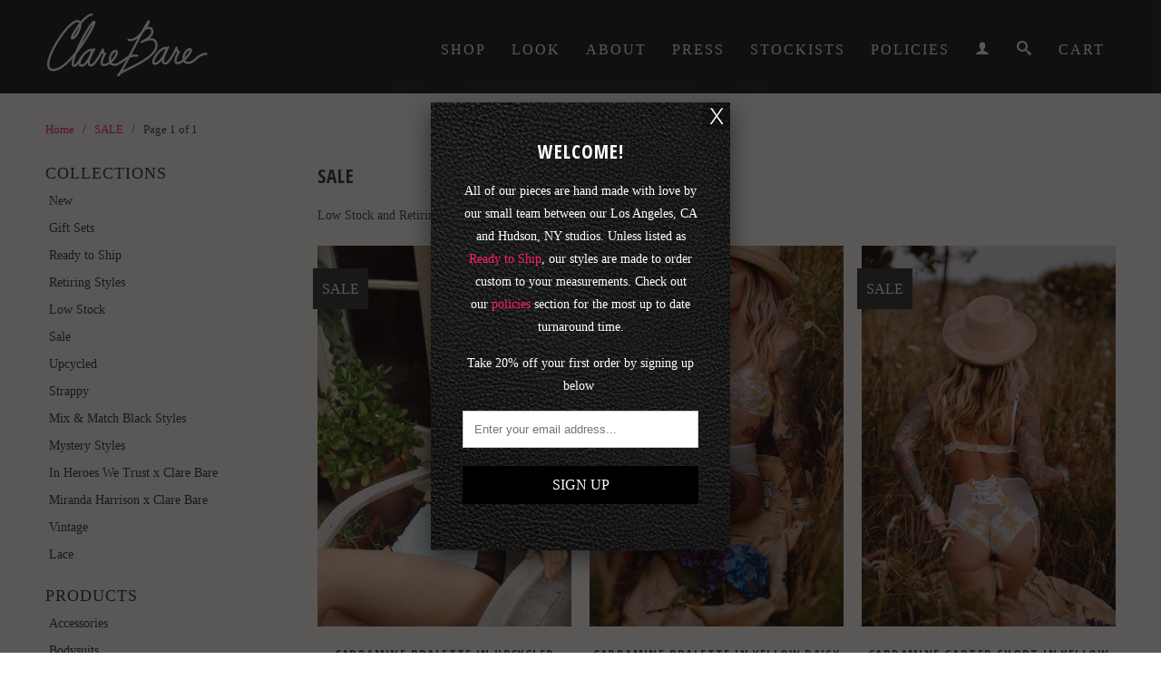

--- FILE ---
content_type: text/html; charset=utf-8
request_url: https://clarebare.com/collections/get-the-last-one
body_size: 20432
content:
<!DOCTYPE html>
<!--[if lt IE 7 ]><html class="ie ie6" lang="en"> <![endif]-->
<!--[if IE 7 ]><html class="ie ie7" lang="en"> <![endif]-->
<!--[if IE 8 ]><html class="ie ie8" lang="en"> <![endif]-->
<!--[if (gte IE 9)|!(IE)]><!--><html lang="en"> <!--<![endif]-->
  <head>
    <meta charset="utf-8">
    <meta http-equiv="cleartype" content="on">
    <meta name="robots" content="index,follow">
      
    <title>
      
        SALE
        
        
        | Clare Bare
      
    </title>
        
    
      <meta name="description" content="Low Stock and Retiring Styles" />
    

    

<meta name="author" content="Clare Bare">
<meta property="og:url" content="https://clarebare.com/collections/get-the-last-one">
<meta property="og:site_name" content="Clare Bare">


  <meta property="og:type" content="website">
  <meta property="og:title" content="SALE">
  
  <meta property="og:image" content="http://clarebare.com/cdn/shop/t/5/assets/logo.png?v=92133586875364293741634707053">
  <meta property="og:image:secure_url" content="https://clarebare.com/cdn/shop/t/5/assets/logo.png?v=92133586875364293741634707053">
  


  <meta property="og:description" content="Low Stock and Retiring Styles">





  <meta name="twitter:site" content="@clarebare">



    

    

    <!-- Mobile Specific Metas -->
    <meta name="HandheldFriendly" content="True">
    <meta name="MobileOptimized" content="320">
    <meta name="viewport" content="width=device-width, initial-scale=1, maximum-scale=1"> 

    <!-- Stylesheets -->
    <link href="//clarebare.com/cdn/shop/t/5/assets/styles.css?v=142555574070450035291767710531" rel="stylesheet" type="text/css" media="all" />
    <!--[if lte IE 9]>
      <link href="//clarebare.com/cdn/shop/t/5/assets/ie.css?v=16370617434440559491634707066" rel="stylesheet" type="text/css" media="all" />
    <![endif]-->
    <!--[if lte IE 7]>
      //clarebare.com/cdn/shop/t/5/assets/lte-ie7.js?v=163036231798125265921634707054
    <![endif]-->

    <!-- Icons -->
    <link rel="shortcut icon" type="image/x-icon" href="//clarebare.com/cdn/shop/t/5/assets/favicon.png?v=37748106265480441171634707048">
    <link rel="canonical" href="https://clarebare.com/collections/get-the-last-one" />

    <!-- Custom Fonts -->
    <link href='//fonts.googleapis.com/css?family=.|Open+Sans+Condensed:light,normal,bold|Open+Sans+Condensed:light,normal,bold|' rel='stylesheet' type='text/css'>
    
    

    <!-- jQuery and jQuery fallback -->
    <script src="//ajax.googleapis.com/ajax/libs/jquery/1.11.0/jquery.min.js"></script>
    <script>window.jQuery || document.write("<script src='//clarebare.com/cdn/shop/t/5/assets/jquery.min.js?v=74721525869110791951634707052'>\x3C/script>")</script>
    <script src="//clarebare.com/cdn/shop/t/5/assets/app.js?v=117371785822830223331634707066" type="text/javascript"></script>
    <script src="//clarebare.com/cdn/shop/t/5/assets/cloudzoom.js?v=124227201907820173201634707046" type="text/javascript"></script>
    <script src="//clarebare.com/cdn/shopifycloud/storefront/assets/themes_support/option_selection-b017cd28.js" type="text/javascript"></script>        
    <script>window.performance && window.performance.mark && window.performance.mark('shopify.content_for_header.start');</script><meta name="google-site-verification" content="NmfLw5rKkNnbXfKoGBjAr0xexzVDOsVvu1eh4FIx1L0">
<meta id="shopify-digital-wallet" name="shopify-digital-wallet" content="/5184281/digital_wallets/dialog">
<meta name="shopify-checkout-api-token" content="89471dfdf3663215b6e9b2f6e84285c3">
<meta id="in-context-paypal-metadata" data-shop-id="5184281" data-venmo-supported="false" data-environment="production" data-locale="en_US" data-paypal-v4="true" data-currency="USD">
<link rel="alternate" type="application/atom+xml" title="Feed" href="/collections/get-the-last-one.atom" />
<link rel="alternate" type="application/json+oembed" href="https://clarebare.com/collections/get-the-last-one.oembed">
<script async="async" src="/checkouts/internal/preloads.js?locale=en-US"></script>
<link rel="preconnect" href="https://shop.app" crossorigin="anonymous">
<script async="async" src="https://shop.app/checkouts/internal/preloads.js?locale=en-US&shop_id=5184281" crossorigin="anonymous"></script>
<script id="apple-pay-shop-capabilities" type="application/json">{"shopId":5184281,"countryCode":"US","currencyCode":"USD","merchantCapabilities":["supports3DS"],"merchantId":"gid:\/\/shopify\/Shop\/5184281","merchantName":"Clare Bare","requiredBillingContactFields":["postalAddress","email"],"requiredShippingContactFields":["postalAddress","email"],"shippingType":"shipping","supportedNetworks":["visa","masterCard","amex","discover","elo","jcb"],"total":{"type":"pending","label":"Clare Bare","amount":"1.00"},"shopifyPaymentsEnabled":true,"supportsSubscriptions":true}</script>
<script id="shopify-features" type="application/json">{"accessToken":"89471dfdf3663215b6e9b2f6e84285c3","betas":["rich-media-storefront-analytics"],"domain":"clarebare.com","predictiveSearch":true,"shopId":5184281,"locale":"en"}</script>
<script>var Shopify = Shopify || {};
Shopify.shop = "clarebare.myshopify.com";
Shopify.locale = "en";
Shopify.currency = {"active":"USD","rate":"1.0"};
Shopify.country = "US";
Shopify.theme = {"name":"ClareBare v.1 (Afterpay Edits) with Installment...","id":120689262691,"schema_name":null,"schema_version":null,"theme_store_id":null,"role":"main"};
Shopify.theme.handle = "null";
Shopify.theme.style = {"id":null,"handle":null};
Shopify.cdnHost = "clarebare.com/cdn";
Shopify.routes = Shopify.routes || {};
Shopify.routes.root = "/";</script>
<script type="module">!function(o){(o.Shopify=o.Shopify||{}).modules=!0}(window);</script>
<script>!function(o){function n(){var o=[];function n(){o.push(Array.prototype.slice.apply(arguments))}return n.q=o,n}var t=o.Shopify=o.Shopify||{};t.loadFeatures=n(),t.autoloadFeatures=n()}(window);</script>
<script>
  window.ShopifyPay = window.ShopifyPay || {};
  window.ShopifyPay.apiHost = "shop.app\/pay";
  window.ShopifyPay.redirectState = null;
</script>
<script id="shop-js-analytics" type="application/json">{"pageType":"collection"}</script>
<script defer="defer" async type="module" src="//clarebare.com/cdn/shopifycloud/shop-js/modules/v2/client.init-shop-cart-sync_C5BV16lS.en.esm.js"></script>
<script defer="defer" async type="module" src="//clarebare.com/cdn/shopifycloud/shop-js/modules/v2/chunk.common_CygWptCX.esm.js"></script>
<script type="module">
  await import("//clarebare.com/cdn/shopifycloud/shop-js/modules/v2/client.init-shop-cart-sync_C5BV16lS.en.esm.js");
await import("//clarebare.com/cdn/shopifycloud/shop-js/modules/v2/chunk.common_CygWptCX.esm.js");

  window.Shopify.SignInWithShop?.initShopCartSync?.({"fedCMEnabled":true,"windoidEnabled":true});

</script>
<script>
  window.Shopify = window.Shopify || {};
  if (!window.Shopify.featureAssets) window.Shopify.featureAssets = {};
  window.Shopify.featureAssets['shop-js'] = {"shop-cart-sync":["modules/v2/client.shop-cart-sync_ZFArdW7E.en.esm.js","modules/v2/chunk.common_CygWptCX.esm.js"],"init-fed-cm":["modules/v2/client.init-fed-cm_CmiC4vf6.en.esm.js","modules/v2/chunk.common_CygWptCX.esm.js"],"shop-button":["modules/v2/client.shop-button_tlx5R9nI.en.esm.js","modules/v2/chunk.common_CygWptCX.esm.js"],"shop-cash-offers":["modules/v2/client.shop-cash-offers_DOA2yAJr.en.esm.js","modules/v2/chunk.common_CygWptCX.esm.js","modules/v2/chunk.modal_D71HUcav.esm.js"],"init-windoid":["modules/v2/client.init-windoid_sURxWdc1.en.esm.js","modules/v2/chunk.common_CygWptCX.esm.js"],"shop-toast-manager":["modules/v2/client.shop-toast-manager_ClPi3nE9.en.esm.js","modules/v2/chunk.common_CygWptCX.esm.js"],"init-shop-email-lookup-coordinator":["modules/v2/client.init-shop-email-lookup-coordinator_B8hsDcYM.en.esm.js","modules/v2/chunk.common_CygWptCX.esm.js"],"init-shop-cart-sync":["modules/v2/client.init-shop-cart-sync_C5BV16lS.en.esm.js","modules/v2/chunk.common_CygWptCX.esm.js"],"avatar":["modules/v2/client.avatar_BTnouDA3.en.esm.js"],"pay-button":["modules/v2/client.pay-button_FdsNuTd3.en.esm.js","modules/v2/chunk.common_CygWptCX.esm.js"],"init-customer-accounts":["modules/v2/client.init-customer-accounts_DxDtT_ad.en.esm.js","modules/v2/client.shop-login-button_C5VAVYt1.en.esm.js","modules/v2/chunk.common_CygWptCX.esm.js","modules/v2/chunk.modal_D71HUcav.esm.js"],"init-shop-for-new-customer-accounts":["modules/v2/client.init-shop-for-new-customer-accounts_ChsxoAhi.en.esm.js","modules/v2/client.shop-login-button_C5VAVYt1.en.esm.js","modules/v2/chunk.common_CygWptCX.esm.js","modules/v2/chunk.modal_D71HUcav.esm.js"],"shop-login-button":["modules/v2/client.shop-login-button_C5VAVYt1.en.esm.js","modules/v2/chunk.common_CygWptCX.esm.js","modules/v2/chunk.modal_D71HUcav.esm.js"],"init-customer-accounts-sign-up":["modules/v2/client.init-customer-accounts-sign-up_CPSyQ0Tj.en.esm.js","modules/v2/client.shop-login-button_C5VAVYt1.en.esm.js","modules/v2/chunk.common_CygWptCX.esm.js","modules/v2/chunk.modal_D71HUcav.esm.js"],"shop-follow-button":["modules/v2/client.shop-follow-button_Cva4Ekp9.en.esm.js","modules/v2/chunk.common_CygWptCX.esm.js","modules/v2/chunk.modal_D71HUcav.esm.js"],"checkout-modal":["modules/v2/client.checkout-modal_BPM8l0SH.en.esm.js","modules/v2/chunk.common_CygWptCX.esm.js","modules/v2/chunk.modal_D71HUcav.esm.js"],"lead-capture":["modules/v2/client.lead-capture_Bi8yE_yS.en.esm.js","modules/v2/chunk.common_CygWptCX.esm.js","modules/v2/chunk.modal_D71HUcav.esm.js"],"shop-login":["modules/v2/client.shop-login_D6lNrXab.en.esm.js","modules/v2/chunk.common_CygWptCX.esm.js","modules/v2/chunk.modal_D71HUcav.esm.js"],"payment-terms":["modules/v2/client.payment-terms_CZxnsJam.en.esm.js","modules/v2/chunk.common_CygWptCX.esm.js","modules/v2/chunk.modal_D71HUcav.esm.js"]};
</script>
<script>(function() {
  var isLoaded = false;
  function asyncLoad() {
    if (isLoaded) return;
    isLoaded = true;
    var urls = ["https:\/\/storage.nfcube.com\/instafeed-bb723a562826a7192781702ea9e440d9.js?shop=clarebare.myshopify.com","\/\/cdn.shopify.com\/proxy\/1ae1974db8c11964bec4043952227d7ecd53b068e9f604ea9e2957bd8d44eea6\/bucket.useifsapp.com\/theme-files-min\/js\/ifs-script-tag-min.js?v=2\u0026shop=clarebare.myshopify.com\u0026sp-cache-control=cHVibGljLCBtYXgtYWdlPTkwMA"];
    for (var i = 0; i < urls.length; i++) {
      var s = document.createElement('script');
      s.type = 'text/javascript';
      s.async = true;
      s.src = urls[i];
      var x = document.getElementsByTagName('script')[0];
      x.parentNode.insertBefore(s, x);
    }
  };
  if(window.attachEvent) {
    window.attachEvent('onload', asyncLoad);
  } else {
    window.addEventListener('load', asyncLoad, false);
  }
})();</script>
<script id="__st">var __st={"a":5184281,"offset":-28800,"reqid":"2c55f73e-44a9-4189-a709-44243815e13b-1768615247","pageurl":"clarebare.com\/collections\/get-the-last-one","u":"f7c67082cf5e","p":"collection","rtyp":"collection","rid":277473411};</script>
<script>window.ShopifyPaypalV4VisibilityTracking = true;</script>
<script id="captcha-bootstrap">!function(){'use strict';const t='contact',e='account',n='new_comment',o=[[t,t],['blogs',n],['comments',n],[t,'customer']],c=[[e,'customer_login'],[e,'guest_login'],[e,'recover_customer_password'],[e,'create_customer']],r=t=>t.map((([t,e])=>`form[action*='/${t}']:not([data-nocaptcha='true']) input[name='form_type'][value='${e}']`)).join(','),a=t=>()=>t?[...document.querySelectorAll(t)].map((t=>t.form)):[];function s(){const t=[...o],e=r(t);return a(e)}const i='password',u='form_key',d=['recaptcha-v3-token','g-recaptcha-response','h-captcha-response',i],f=()=>{try{return window.sessionStorage}catch{return}},m='__shopify_v',_=t=>t.elements[u];function p(t,e,n=!1){try{const o=window.sessionStorage,c=JSON.parse(o.getItem(e)),{data:r}=function(t){const{data:e,action:n}=t;return t[m]||n?{data:e,action:n}:{data:t,action:n}}(c);for(const[e,n]of Object.entries(r))t.elements[e]&&(t.elements[e].value=n);n&&o.removeItem(e)}catch(o){console.error('form repopulation failed',{error:o})}}const l='form_type',E='cptcha';function T(t){t.dataset[E]=!0}const w=window,h=w.document,L='Shopify',v='ce_forms',y='captcha';let A=!1;((t,e)=>{const n=(g='f06e6c50-85a8-45c8-87d0-21a2b65856fe',I='https://cdn.shopify.com/shopifycloud/storefront-forms-hcaptcha/ce_storefront_forms_captcha_hcaptcha.v1.5.2.iife.js',D={infoText:'Protected by hCaptcha',privacyText:'Privacy',termsText:'Terms'},(t,e,n)=>{const o=w[L][v],c=o.bindForm;if(c)return c(t,g,e,D).then(n);var r;o.q.push([[t,g,e,D],n]),r=I,A||(h.body.append(Object.assign(h.createElement('script'),{id:'captcha-provider',async:!0,src:r})),A=!0)});var g,I,D;w[L]=w[L]||{},w[L][v]=w[L][v]||{},w[L][v].q=[],w[L][y]=w[L][y]||{},w[L][y].protect=function(t,e){n(t,void 0,e),T(t)},Object.freeze(w[L][y]),function(t,e,n,w,h,L){const[v,y,A,g]=function(t,e,n){const i=e?o:[],u=t?c:[],d=[...i,...u],f=r(d),m=r(i),_=r(d.filter((([t,e])=>n.includes(e))));return[a(f),a(m),a(_),s()]}(w,h,L),I=t=>{const e=t.target;return e instanceof HTMLFormElement?e:e&&e.form},D=t=>v().includes(t);t.addEventListener('submit',(t=>{const e=I(t);if(!e)return;const n=D(e)&&!e.dataset.hcaptchaBound&&!e.dataset.recaptchaBound,o=_(e),c=g().includes(e)&&(!o||!o.value);(n||c)&&t.preventDefault(),c&&!n&&(function(t){try{if(!f())return;!function(t){const e=f();if(!e)return;const n=_(t);if(!n)return;const o=n.value;o&&e.removeItem(o)}(t);const e=Array.from(Array(32),(()=>Math.random().toString(36)[2])).join('');!function(t,e){_(t)||t.append(Object.assign(document.createElement('input'),{type:'hidden',name:u})),t.elements[u].value=e}(t,e),function(t,e){const n=f();if(!n)return;const o=[...t.querySelectorAll(`input[type='${i}']`)].map((({name:t})=>t)),c=[...d,...o],r={};for(const[a,s]of new FormData(t).entries())c.includes(a)||(r[a]=s);n.setItem(e,JSON.stringify({[m]:1,action:t.action,data:r}))}(t,e)}catch(e){console.error('failed to persist form',e)}}(e),e.submit())}));const S=(t,e)=>{t&&!t.dataset[E]&&(n(t,e.some((e=>e===t))),T(t))};for(const o of['focusin','change'])t.addEventListener(o,(t=>{const e=I(t);D(e)&&S(e,y())}));const B=e.get('form_key'),M=e.get(l),P=B&&M;t.addEventListener('DOMContentLoaded',(()=>{const t=y();if(P)for(const e of t)e.elements[l].value===M&&p(e,B);[...new Set([...A(),...v().filter((t=>'true'===t.dataset.shopifyCaptcha))])].forEach((e=>S(e,t)))}))}(h,new URLSearchParams(w.location.search),n,t,e,['guest_login'])})(!0,!0)}();</script>
<script integrity="sha256-4kQ18oKyAcykRKYeNunJcIwy7WH5gtpwJnB7kiuLZ1E=" data-source-attribution="shopify.loadfeatures" defer="defer" src="//clarebare.com/cdn/shopifycloud/storefront/assets/storefront/load_feature-a0a9edcb.js" crossorigin="anonymous"></script>
<script crossorigin="anonymous" defer="defer" src="//clarebare.com/cdn/shopifycloud/storefront/assets/shopify_pay/storefront-65b4c6d7.js?v=20250812"></script>
<script data-source-attribution="shopify.dynamic_checkout.dynamic.init">var Shopify=Shopify||{};Shopify.PaymentButton=Shopify.PaymentButton||{isStorefrontPortableWallets:!0,init:function(){window.Shopify.PaymentButton.init=function(){};var t=document.createElement("script");t.src="https://clarebare.com/cdn/shopifycloud/portable-wallets/latest/portable-wallets.en.js",t.type="module",document.head.appendChild(t)}};
</script>
<script data-source-attribution="shopify.dynamic_checkout.buyer_consent">
  function portableWalletsHideBuyerConsent(e){var t=document.getElementById("shopify-buyer-consent"),n=document.getElementById("shopify-subscription-policy-button");t&&n&&(t.classList.add("hidden"),t.setAttribute("aria-hidden","true"),n.removeEventListener("click",e))}function portableWalletsShowBuyerConsent(e){var t=document.getElementById("shopify-buyer-consent"),n=document.getElementById("shopify-subscription-policy-button");t&&n&&(t.classList.remove("hidden"),t.removeAttribute("aria-hidden"),n.addEventListener("click",e))}window.Shopify?.PaymentButton&&(window.Shopify.PaymentButton.hideBuyerConsent=portableWalletsHideBuyerConsent,window.Shopify.PaymentButton.showBuyerConsent=portableWalletsShowBuyerConsent);
</script>
<script data-source-attribution="shopify.dynamic_checkout.cart.bootstrap">document.addEventListener("DOMContentLoaded",(function(){function t(){return document.querySelector("shopify-accelerated-checkout-cart, shopify-accelerated-checkout")}if(t())Shopify.PaymentButton.init();else{new MutationObserver((function(e,n){t()&&(Shopify.PaymentButton.init(),n.disconnect())})).observe(document.body,{childList:!0,subtree:!0})}}));
</script>
<link id="shopify-accelerated-checkout-styles" rel="stylesheet" media="screen" href="https://clarebare.com/cdn/shopifycloud/portable-wallets/latest/accelerated-checkout-backwards-compat.css" crossorigin="anonymous">
<style id="shopify-accelerated-checkout-cart">
        #shopify-buyer-consent {
  margin-top: 1em;
  display: inline-block;
  width: 100%;
}

#shopify-buyer-consent.hidden {
  display: none;
}

#shopify-subscription-policy-button {
  background: none;
  border: none;
  padding: 0;
  text-decoration: underline;
  font-size: inherit;
  cursor: pointer;
}

#shopify-subscription-policy-button::before {
  box-shadow: none;
}

      </style>

<script>window.performance && window.performance.mark && window.performance.mark('shopify.content_for_header.end');</script>
  <link href="https://monorail-edge.shopifysvc.com" rel="dns-prefetch">
<script>(function(){if ("sendBeacon" in navigator && "performance" in window) {try {var session_token_from_headers = performance.getEntriesByType('navigation')[0].serverTiming.find(x => x.name == '_s').description;} catch {var session_token_from_headers = undefined;}var session_cookie_matches = document.cookie.match(/_shopify_s=([^;]*)/);var session_token_from_cookie = session_cookie_matches && session_cookie_matches.length === 2 ? session_cookie_matches[1] : "";var session_token = session_token_from_headers || session_token_from_cookie || "";function handle_abandonment_event(e) {var entries = performance.getEntries().filter(function(entry) {return /monorail-edge.shopifysvc.com/.test(entry.name);});if (!window.abandonment_tracked && entries.length === 0) {window.abandonment_tracked = true;var currentMs = Date.now();var navigation_start = performance.timing.navigationStart;var payload = {shop_id: 5184281,url: window.location.href,navigation_start,duration: currentMs - navigation_start,session_token,page_type: "collection"};window.navigator.sendBeacon("https://monorail-edge.shopifysvc.com/v1/produce", JSON.stringify({schema_id: "online_store_buyer_site_abandonment/1.1",payload: payload,metadata: {event_created_at_ms: currentMs,event_sent_at_ms: currentMs}}));}}window.addEventListener('pagehide', handle_abandonment_event);}}());</script>
<script id="web-pixels-manager-setup">(function e(e,d,r,n,o){if(void 0===o&&(o={}),!Boolean(null===(a=null===(i=window.Shopify)||void 0===i?void 0:i.analytics)||void 0===a?void 0:a.replayQueue)){var i,a;window.Shopify=window.Shopify||{};var t=window.Shopify;t.analytics=t.analytics||{};var s=t.analytics;s.replayQueue=[],s.publish=function(e,d,r){return s.replayQueue.push([e,d,r]),!0};try{self.performance.mark("wpm:start")}catch(e){}var l=function(){var e={modern:/Edge?\/(1{2}[4-9]|1[2-9]\d|[2-9]\d{2}|\d{4,})\.\d+(\.\d+|)|Firefox\/(1{2}[4-9]|1[2-9]\d|[2-9]\d{2}|\d{4,})\.\d+(\.\d+|)|Chrom(ium|e)\/(9{2}|\d{3,})\.\d+(\.\d+|)|(Maci|X1{2}).+ Version\/(15\.\d+|(1[6-9]|[2-9]\d|\d{3,})\.\d+)([,.]\d+|)( \(\w+\)|)( Mobile\/\w+|) Safari\/|Chrome.+OPR\/(9{2}|\d{3,})\.\d+\.\d+|(CPU[ +]OS|iPhone[ +]OS|CPU[ +]iPhone|CPU IPhone OS|CPU iPad OS)[ +]+(15[._]\d+|(1[6-9]|[2-9]\d|\d{3,})[._]\d+)([._]\d+|)|Android:?[ /-](13[3-9]|1[4-9]\d|[2-9]\d{2}|\d{4,})(\.\d+|)(\.\d+|)|Android.+Firefox\/(13[5-9]|1[4-9]\d|[2-9]\d{2}|\d{4,})\.\d+(\.\d+|)|Android.+Chrom(ium|e)\/(13[3-9]|1[4-9]\d|[2-9]\d{2}|\d{4,})\.\d+(\.\d+|)|SamsungBrowser\/([2-9]\d|\d{3,})\.\d+/,legacy:/Edge?\/(1[6-9]|[2-9]\d|\d{3,})\.\d+(\.\d+|)|Firefox\/(5[4-9]|[6-9]\d|\d{3,})\.\d+(\.\d+|)|Chrom(ium|e)\/(5[1-9]|[6-9]\d|\d{3,})\.\d+(\.\d+|)([\d.]+$|.*Safari\/(?![\d.]+ Edge\/[\d.]+$))|(Maci|X1{2}).+ Version\/(10\.\d+|(1[1-9]|[2-9]\d|\d{3,})\.\d+)([,.]\d+|)( \(\w+\)|)( Mobile\/\w+|) Safari\/|Chrome.+OPR\/(3[89]|[4-9]\d|\d{3,})\.\d+\.\d+|(CPU[ +]OS|iPhone[ +]OS|CPU[ +]iPhone|CPU IPhone OS|CPU iPad OS)[ +]+(10[._]\d+|(1[1-9]|[2-9]\d|\d{3,})[._]\d+)([._]\d+|)|Android:?[ /-](13[3-9]|1[4-9]\d|[2-9]\d{2}|\d{4,})(\.\d+|)(\.\d+|)|Mobile Safari.+OPR\/([89]\d|\d{3,})\.\d+\.\d+|Android.+Firefox\/(13[5-9]|1[4-9]\d|[2-9]\d{2}|\d{4,})\.\d+(\.\d+|)|Android.+Chrom(ium|e)\/(13[3-9]|1[4-9]\d|[2-9]\d{2}|\d{4,})\.\d+(\.\d+|)|Android.+(UC? ?Browser|UCWEB|U3)[ /]?(15\.([5-9]|\d{2,})|(1[6-9]|[2-9]\d|\d{3,})\.\d+)\.\d+|SamsungBrowser\/(5\.\d+|([6-9]|\d{2,})\.\d+)|Android.+MQ{2}Browser\/(14(\.(9|\d{2,})|)|(1[5-9]|[2-9]\d|\d{3,})(\.\d+|))(\.\d+|)|K[Aa][Ii]OS\/(3\.\d+|([4-9]|\d{2,})\.\d+)(\.\d+|)/},d=e.modern,r=e.legacy,n=navigator.userAgent;return n.match(d)?"modern":n.match(r)?"legacy":"unknown"}(),u="modern"===l?"modern":"legacy",c=(null!=n?n:{modern:"",legacy:""})[u],f=function(e){return[e.baseUrl,"/wpm","/b",e.hashVersion,"modern"===e.buildTarget?"m":"l",".js"].join("")}({baseUrl:d,hashVersion:r,buildTarget:u}),m=function(e){var d=e.version,r=e.bundleTarget,n=e.surface,o=e.pageUrl,i=e.monorailEndpoint;return{emit:function(e){var a=e.status,t=e.errorMsg,s=(new Date).getTime(),l=JSON.stringify({metadata:{event_sent_at_ms:s},events:[{schema_id:"web_pixels_manager_load/3.1",payload:{version:d,bundle_target:r,page_url:o,status:a,surface:n,error_msg:t},metadata:{event_created_at_ms:s}}]});if(!i)return console&&console.warn&&console.warn("[Web Pixels Manager] No Monorail endpoint provided, skipping logging."),!1;try{return self.navigator.sendBeacon.bind(self.navigator)(i,l)}catch(e){}var u=new XMLHttpRequest;try{return u.open("POST",i,!0),u.setRequestHeader("Content-Type","text/plain"),u.send(l),!0}catch(e){return console&&console.warn&&console.warn("[Web Pixels Manager] Got an unhandled error while logging to Monorail."),!1}}}}({version:r,bundleTarget:l,surface:e.surface,pageUrl:self.location.href,monorailEndpoint:e.monorailEndpoint});try{o.browserTarget=l,function(e){var d=e.src,r=e.async,n=void 0===r||r,o=e.onload,i=e.onerror,a=e.sri,t=e.scriptDataAttributes,s=void 0===t?{}:t,l=document.createElement("script"),u=document.querySelector("head"),c=document.querySelector("body");if(l.async=n,l.src=d,a&&(l.integrity=a,l.crossOrigin="anonymous"),s)for(var f in s)if(Object.prototype.hasOwnProperty.call(s,f))try{l.dataset[f]=s[f]}catch(e){}if(o&&l.addEventListener("load",o),i&&l.addEventListener("error",i),u)u.appendChild(l);else{if(!c)throw new Error("Did not find a head or body element to append the script");c.appendChild(l)}}({src:f,async:!0,onload:function(){if(!function(){var e,d;return Boolean(null===(d=null===(e=window.Shopify)||void 0===e?void 0:e.analytics)||void 0===d?void 0:d.initialized)}()){var d=window.webPixelsManager.init(e)||void 0;if(d){var r=window.Shopify.analytics;r.replayQueue.forEach((function(e){var r=e[0],n=e[1],o=e[2];d.publishCustomEvent(r,n,o)})),r.replayQueue=[],r.publish=d.publishCustomEvent,r.visitor=d.visitor,r.initialized=!0}}},onerror:function(){return m.emit({status:"failed",errorMsg:"".concat(f," has failed to load")})},sri:function(e){var d=/^sha384-[A-Za-z0-9+/=]+$/;return"string"==typeof e&&d.test(e)}(c)?c:"",scriptDataAttributes:o}),m.emit({status:"loading"})}catch(e){m.emit({status:"failed",errorMsg:(null==e?void 0:e.message)||"Unknown error"})}}})({shopId: 5184281,storefrontBaseUrl: "https://clarebare.com",extensionsBaseUrl: "https://extensions.shopifycdn.com/cdn/shopifycloud/web-pixels-manager",monorailEndpoint: "https://monorail-edge.shopifysvc.com/unstable/produce_batch",surface: "storefront-renderer",enabledBetaFlags: ["2dca8a86"],webPixelsConfigList: [{"id":"839680310","configuration":"{\"config\":\"{\\\"pixel_id\\\":\\\"GT-5DDBMDWQ\\\",\\\"target_country\\\":\\\"US\\\",\\\"gtag_events\\\":[{\\\"type\\\":\\\"purchase\\\",\\\"action_label\\\":\\\"MC-YH9QK689GX\\\"},{\\\"type\\\":\\\"page_view\\\",\\\"action_label\\\":\\\"MC-YH9QK689GX\\\"},{\\\"type\\\":\\\"view_item\\\",\\\"action_label\\\":\\\"MC-YH9QK689GX\\\"}],\\\"enable_monitoring_mode\\\":false}\"}","eventPayloadVersion":"v1","runtimeContext":"OPEN","scriptVersion":"b2a88bafab3e21179ed38636efcd8a93","type":"APP","apiClientId":1780363,"privacyPurposes":[],"dataSharingAdjustments":{"protectedCustomerApprovalScopes":["read_customer_address","read_customer_email","read_customer_name","read_customer_personal_data","read_customer_phone"]}},{"id":"176292150","configuration":"{\"tagID\":\"2612567794431\"}","eventPayloadVersion":"v1","runtimeContext":"STRICT","scriptVersion":"18031546ee651571ed29edbe71a3550b","type":"APP","apiClientId":3009811,"privacyPurposes":["ANALYTICS","MARKETING","SALE_OF_DATA"],"dataSharingAdjustments":{"protectedCustomerApprovalScopes":["read_customer_address","read_customer_email","read_customer_name","read_customer_personal_data","read_customer_phone"]}},{"id":"144441654","eventPayloadVersion":"v1","runtimeContext":"LAX","scriptVersion":"1","type":"CUSTOM","privacyPurposes":["ANALYTICS"],"name":"Google Analytics tag (migrated)"},{"id":"shopify-app-pixel","configuration":"{}","eventPayloadVersion":"v1","runtimeContext":"STRICT","scriptVersion":"0450","apiClientId":"shopify-pixel","type":"APP","privacyPurposes":["ANALYTICS","MARKETING"]},{"id":"shopify-custom-pixel","eventPayloadVersion":"v1","runtimeContext":"LAX","scriptVersion":"0450","apiClientId":"shopify-pixel","type":"CUSTOM","privacyPurposes":["ANALYTICS","MARKETING"]}],isMerchantRequest: false,initData: {"shop":{"name":"Clare Bare","paymentSettings":{"currencyCode":"USD"},"myshopifyDomain":"clarebare.myshopify.com","countryCode":"US","storefrontUrl":"https:\/\/clarebare.com"},"customer":null,"cart":null,"checkout":null,"productVariants":[],"purchasingCompany":null},},"https://clarebare.com/cdn","fcfee988w5aeb613cpc8e4bc33m6693e112",{"modern":"","legacy":""},{"shopId":"5184281","storefrontBaseUrl":"https:\/\/clarebare.com","extensionBaseUrl":"https:\/\/extensions.shopifycdn.com\/cdn\/shopifycloud\/web-pixels-manager","surface":"storefront-renderer","enabledBetaFlags":"[\"2dca8a86\"]","isMerchantRequest":"false","hashVersion":"fcfee988w5aeb613cpc8e4bc33m6693e112","publish":"custom","events":"[[\"page_viewed\",{}],[\"collection_viewed\",{\"collection\":{\"id\":\"277473411\",\"title\":\"SALE\",\"productVariants\":[{\"price\":{\"amount\":57.0,\"currencyCode\":\"USD\"},\"product\":{\"title\":\"Cardamine Bralette in Upcycled Vintage Blue Floral\",\"vendor\":\"Clare Bare\",\"id\":\"6606068220003\",\"untranslatedTitle\":\"Cardamine Bralette in Upcycled Vintage Blue Floral\",\"url\":\"\/products\/cardamine-bralette-in-upcycled-vintage-blue-floral\",\"type\":\"Bralettes\"},\"id\":\"39476867596387\",\"image\":{\"src\":\"\/\/clarebare.com\/cdn\/shop\/products\/cardamine_blue_gartershort_panty_bralette_lingerie_set_clare_bare__1.jpg?v=1626246722\"},\"sku\":\"\",\"title\":\"XS\",\"untranslatedTitle\":\"XS\"},{\"price\":{\"amount\":57.0,\"currencyCode\":\"USD\"},\"product\":{\"title\":\"Cardamine Bralette in Yellow Daisy and White\",\"vendor\":\"Clare Bare\",\"id\":\"4566626828387\",\"untranslatedTitle\":\"Cardamine Bralette in Yellow Daisy and White\",\"url\":\"\/products\/ready-to-ship-cardamine-bralette-in-yellow-daisy\",\"type\":\"Bralettes\"},\"id\":\"32454138232931\",\"image\":{\"src\":\"\/\/clarebare.com\/cdn\/shop\/products\/daisy_11.jpg?v=1629663026\"},\"sku\":\"\",\"title\":\"XS\",\"untranslatedTitle\":\"XS\"},{\"price\":{\"amount\":61.0,\"currencyCode\":\"USD\"},\"product\":{\"title\":\"Cardamine Garter Short in Yellow Daisy and White\",\"vendor\":\"Clare Bare\",\"id\":\"4566631907427\",\"untranslatedTitle\":\"Cardamine Garter Short in Yellow Daisy and White\",\"url\":\"\/products\/ready-to-ship-cardamine-garter-short-in-yellow-daisy\",\"type\":\"Garter Shorts\"},\"id\":\"32454148391011\",\"image\":{\"src\":\"\/\/clarebare.com\/cdn\/shop\/products\/daisy__10_07bf804a-ae54-476e-bfa3-a72133e1898e.jpg?v=1629663142\"},\"sku\":\"\",\"title\":\"XS\",\"untranslatedTitle\":\"XS\"},{\"price\":{\"amount\":120.0,\"currencyCode\":\"USD\"},\"product\":{\"title\":\"Cardamine Lace Up Bralette + Garter Short Mystery Set\",\"vendor\":\"Clare Bare\",\"id\":\"3573966733411\",\"untranslatedTitle\":\"Cardamine Lace Up Bralette + Garter Short Mystery Set\",\"url\":\"\/products\/cardamine-lace-up-bralette-in-vintage-black-and-white-hibiscus-print\",\"type\":\"Mystery Sets\"},\"id\":\"28264556429411\",\"image\":{\"src\":\"\/\/clarebare.com\/cdn\/shop\/products\/pink_white_cardamine_gartershort_bralette_lace_up_panty_clarebare_8_7083cc3e-c9b0-4f0c-84f1-f4f3abdf11a1.jpg?v=1667710177\"},\"sku\":\"\",\"title\":\"MADE TO MEASURE (with black straps): enter top and bottom sizes \/ bust and hip measurements in the notes section at checkout!\",\"untranslatedTitle\":\"MADE TO MEASURE (with black straps): enter top and bottom sizes \/ bust and hip measurements in the notes section at checkout!\"},{\"price\":{\"amount\":61.0,\"currencyCode\":\"USD\"},\"product\":{\"title\":\"Cardamine Lace Up Panty in Upcycled Blue Vintage Floral\",\"vendor\":\"Clare Bare\",\"id\":\"6606090109027\",\"untranslatedTitle\":\"Cardamine Lace Up Panty in Upcycled Blue Vintage Floral\",\"url\":\"\/products\/cardamine-lace-up-panty-in-upcycled-blue-vintage-floral\",\"type\":\"Panties\"},\"id\":\"39476895088739\",\"image\":{\"src\":\"\/\/clarebare.com\/cdn\/shop\/products\/cardamine_blue_gartershort_panty_bralette_lingerie_set_clare_bare_8_c301f511-e101-42ae-ba99-c137ee1919f0.jpg?v=1626247316\"},\"sku\":\"\",\"title\":\"XS\",\"untranslatedTitle\":\"XS\"},{\"price\":{\"amount\":102.0,\"currencyCode\":\"USD\"},\"product\":{\"title\":\"LAST ONE Adorella Body Cage in Ruby Vintage Crochet Lace\",\"vendor\":\"Clare Bare\",\"id\":\"8842863247670\",\"untranslatedTitle\":\"LAST ONE Adorella Body Cage in Ruby Vintage Crochet Lace\",\"url\":\"\/products\/adorella-body-cage-in-ruby-vintage-crochet-lace\",\"type\":\"Garter Belts\"},\"id\":\"47229801627958\",\"image\":{\"src\":\"\/\/clarebare.com\/cdn\/shop\/files\/crochet_lace_adorella_body_cage_garter_belt_clare_bare_sustainable_lingerie_1.jpg?v=1699761581\"},\"sku\":\"\",\"title\":\"XS\",\"untranslatedTitle\":\"XS\"},{\"price\":{\"amount\":52.0,\"currencyCode\":\"USD\"},\"product\":{\"title\":\"LAST ONE Adorella Cage Bra in Vintage Crochet Lace\",\"vendor\":\"Clare Bare\",\"id\":\"6704274767971\",\"untranslatedTitle\":\"LAST ONE Adorella Cage Bra in Vintage Crochet Lace\",\"url\":\"\/products\/adorella-cage-bra-in-vintage-crochet-lace\",\"type\":\"Cage Bras\"},\"id\":\"39749240914019\",\"image\":{\"src\":\"\/\/clarebare.com\/cdn\/shop\/products\/adorella_crochet_lace_cage_bra_garter_belt_clare_bare_12_c391b79b-d490-49b2-b51d-354b1c34c823.jpg?v=1693236726\"},\"sku\":\"\",\"title\":\"XS\",\"untranslatedTitle\":\"XS\"},{\"price\":{\"amount\":58.0,\"currencyCode\":\"USD\"},\"product\":{\"title\":\"LAST ONE Adorella Cage Garter Belt in Vintage Crochet Lace\",\"vendor\":\"Clare Bare\",\"id\":\"6704276832355\",\"untranslatedTitle\":\"LAST ONE Adorella Cage Garter Belt in Vintage Crochet Lace\",\"url\":\"\/products\/adorella-garter-belt-in-vintage-crochet-lace\",\"type\":\"Garter Belts\"},\"id\":\"39749243568227\",\"image\":{\"src\":\"\/\/clarebare.com\/cdn\/shop\/files\/adorella_crochet_lace_cage_bra_garter_belt_upcycled_vintage_6_c3333781-8852-46ee-8e21-4148fcbf824b.jpg?v=1704741865\"},\"sku\":\"\",\"title\":\"XS\",\"untranslatedTitle\":\"XS\"},{\"price\":{\"amount\":27.0,\"currencyCode\":\"USD\"},\"product\":{\"title\":\"LAST ONE Arizona Bloomers\",\"vendor\":\"Clare Bare\",\"id\":\"7984157379\",\"untranslatedTitle\":\"LAST ONE Arizona Bloomers\",\"url\":\"\/products\/limited-edition-arizona-bloomers\",\"type\":\"Panties\"},\"id\":\"25805026179\",\"image\":{\"src\":\"\/\/clarebare.com\/cdn\/shop\/products\/arizona_5.jpg?v=1709790350\"},\"sku\":\"\",\"title\":\"XS\",\"untranslatedTitle\":\"XS\"},{\"price\":{\"amount\":43.0,\"currencyCode\":\"USD\"},\"product\":{\"title\":\"LAST ONE Arizona Bralette\",\"vendor\":\"Clare Bare\",\"id\":\"7984260675\",\"untranslatedTitle\":\"LAST ONE Arizona Bralette\",\"url\":\"\/products\/arizona-bralette\",\"type\":\"Bralettes\"},\"id\":\"25805336451\",\"image\":{\"src\":\"\/\/clarebare.com\/cdn\/shop\/products\/arizona_bralette_panty_clarebare_4_ae4fbb7a-79a0-421a-b892-bb3727f57056.jpg?v=1709790454\"},\"sku\":\"\",\"title\":\"XS\",\"untranslatedTitle\":\"XS\"},{\"price\":{\"amount\":60.0,\"currencyCode\":\"USD\"},\"product\":{\"title\":\"LAST ONE Cardamine Bralette in Upcycled Vintage Ditsy Floral Print\",\"vendor\":\"Clare Bare\",\"id\":\"9519730688310\",\"untranslatedTitle\":\"LAST ONE Cardamine Bralette in Upcycled Vintage Ditsy Floral Print\",\"url\":\"\/products\/cardamine-bralette-in-upcycled-vintage-ditsy-floral-print\",\"type\":\"Bralettes\"},\"id\":\"49380427759926\",\"image\":{\"src\":\"\/\/clarebare.com\/cdn\/shop\/files\/cardamine_bralette_lace_up_clare_bare_sustainable_lingerie_ditsy_floral_upcycled_vintage_2.jpg?v=1720098183\"},\"sku\":\"\",\"title\":\"XS\",\"untranslatedTitle\":\"XS\"},{\"price\":{\"amount\":62.0,\"currencyCode\":\"USD\"},\"product\":{\"title\":\"LAST ONE Cardamine High Waisted Garter Panty in Upcycled Vintage Ditsy Floral Print\",\"vendor\":\"Clare Bare\",\"id\":\"9519758639414\",\"untranslatedTitle\":\"LAST ONE Cardamine High Waisted Garter Panty in Upcycled Vintage Ditsy Floral Print\",\"url\":\"\/products\/cardamine-high-waisted-garter-panty-in-upcycled-vintage-ditsy-floral-print\",\"type\":\"Panties\"},\"id\":\"49380486611254\",\"image\":{\"src\":\"\/\/clarebare.com\/cdn\/shop\/files\/cardmine_garter_panty_lace_up_ditsy_floral_clare_bare_upcycled_sustainable_lingerie_1.jpg?v=1720099149\"},\"sku\":\"\",\"title\":\"XS\",\"untranslatedTitle\":\"XS\"},{\"price\":{\"amount\":28.0,\"currencyCode\":\"USD\"},\"product\":{\"title\":\"LAST ONE Oleander Bloomer in Upcycled Vintage Pollen Print\",\"vendor\":\"Clare Bare\",\"id\":\"9464146690358\",\"untranslatedTitle\":\"LAST ONE Oleander Bloomer in Upcycled Vintage Pollen Print\",\"url\":\"\/products\/oleander-bloomer-in-upcycled-vintage-pollen-print\",\"type\":\"Panties\"},\"id\":\"49145942278454\",\"image\":{\"src\":\"\/\/clarebare.com\/cdn\/shop\/files\/oleander_bloomer_upcycled_vintage_clare_bare_sustainable_lingerie_1.jpg?v=1717681295\"},\"sku\":\"\",\"title\":\"XS\",\"untranslatedTitle\":\"XS\"},{\"price\":{\"amount\":48.0,\"currencyCode\":\"USD\"},\"product\":{\"title\":\"LAST ONE Oleander Bralette in Upcycled Vintage Pollen Print\",\"vendor\":\"Clare Bare\",\"id\":\"9464170185014\",\"untranslatedTitle\":\"LAST ONE Oleander Bralette in Upcycled Vintage Pollen Print\",\"url\":\"\/products\/oleander-bralette-in-upcycled-vintage-pollen-print\",\"type\":\"Bralettes\"},\"id\":\"49145984516406\",\"image\":{\"src\":\"\/\/clarebare.com\/cdn\/shop\/files\/oleander_bralette_upcycled_vintage_clare_bare_sustainable_lingerie_2_ca3e1020-4674-4b20-8b13-efca14000abe.jpg?v=1717682757\"},\"sku\":\"\",\"title\":\"XS\",\"untranslatedTitle\":\"XS\"},{\"price\":{\"amount\":70.0,\"currencyCode\":\"USD\"},\"product\":{\"title\":\"LAST ONE Rosette Bralette in Swiss Dot Mesh\",\"vendor\":\"Clare Bare\",\"id\":\"9083375714614\",\"untranslatedTitle\":\"LAST ONE Rosette Bralette in Swiss Dot Mesh\",\"url\":\"\/products\/rosette-bralette\",\"type\":\"Bralettes\"},\"id\":\"48033940472118\",\"image\":{\"src\":\"\/\/clarebare.com\/cdn\/shop\/files\/valentines_day_sheer_rosette_lingerie_set_clare_bare_sustainable_lingerie_7.jpg?v=1706689129\"},\"sku\":null,\"title\":\"XS\",\"untranslatedTitle\":\"XS\"},{\"price\":{\"amount\":62.0,\"currencyCode\":\"USD\"},\"product\":{\"title\":\"LAST ONE Rosette Garter Belt in Swiss Dot Mesh\",\"vendor\":\"Clare Bare\",\"id\":\"9083381514550\",\"untranslatedTitle\":\"LAST ONE Rosette Garter Belt in Swiss Dot Mesh\",\"url\":\"\/products\/rosette-garter-belt\",\"type\":\"Bralettes\"},\"id\":\"48033961050422\",\"image\":{\"src\":\"\/\/clarebare.com\/cdn\/shop\/files\/garterbelt.jpg?v=1706833186\"},\"sku\":null,\"title\":\"XS\",\"untranslatedTitle\":\"XS\"},{\"price\":{\"amount\":48.0,\"currencyCode\":\"USD\"},\"product\":{\"title\":\"LAST ONE Rosette Panty in Swiss Dot Mesh\",\"vendor\":\"Clare Bare\",\"id\":\"9083373322550\",\"untranslatedTitle\":\"LAST ONE Rosette Panty in Swiss Dot Mesh\",\"url\":\"\/products\/rosette-panty\",\"type\":\"Panties\"},\"id\":\"48033932771638\",\"image\":{\"src\":\"\/\/clarebare.com\/cdn\/shop\/files\/valentines_day_rosette_clare_bare_sustainable_lingerie_1.jpg?v=1706689021\"},\"sku\":\"\",\"title\":\"XS\",\"untranslatedTitle\":\"XS\"},{\"price\":{\"amount\":57.0,\"currencyCode\":\"USD\"},\"product\":{\"title\":\"LOW STOCK Cardamine Bralette in Greener Grass Vintage Fabric\",\"vendor\":\"Clare Bare\",\"id\":\"10696500291\",\"untranslatedTitle\":\"LOW STOCK Cardamine Bralette in Greener Grass Vintage Fabric\",\"url\":\"\/products\/cardamine-bralette-in-greener-grass\",\"type\":\"Bralettes\"},\"id\":\"42784845891\",\"image\":{\"src\":\"\/\/clarebare.com\/cdn\/shop\/products\/upcycled_clarebare_cardamine_panty_bralette_greener_grass_2.jpg?v=1666545190\"},\"sku\":\"\",\"title\":\"XS\",\"untranslatedTitle\":\"XS\"},{\"price\":{\"amount\":61.0,\"currencyCode\":\"USD\"},\"product\":{\"title\":\"LOW STOCK Cardamine Lace Up Panty in Greener Grass Vintage Fabric\",\"vendor\":\"Clare Bare\",\"id\":\"10696611715\",\"untranslatedTitle\":\"LOW STOCK Cardamine Lace Up Panty in Greener Grass Vintage Fabric\",\"url\":\"\/products\/cardamine-lace-up-panty-in-greener-grass-vintage-fabric\",\"type\":\"Garter Shorts\"},\"id\":\"42785187395\",\"image\":{\"src\":\"\/\/clarebare.com\/cdn\/shop\/products\/upcycled_clarebare_cardamine_panty_greener_grass_back_flat_267e262d-df2a-4ee8-92b7-a2b9061bab80.jpg?v=1666545250\"},\"sku\":\"\",\"title\":\"XS\",\"untranslatedTitle\":\"XS\"},{\"price\":{\"amount\":80.0,\"currencyCode\":\"USD\"},\"product\":{\"title\":\"Mystery Print Dichotomy Bralette \u0026 Bloomer Set\",\"vendor\":\"Clare Bare\",\"id\":\"4747182932067\",\"untranslatedTitle\":\"Mystery Print Dichotomy Bralette \u0026 Bloomer Set\",\"url\":\"\/products\/mystery2\",\"type\":\"Mystery Sets\"},\"id\":\"33300972601443\",\"image\":{\"src\":\"\/\/clarebare.com\/cdn\/shop\/products\/dichotomy_bralette_bloomer_upcycled_clare_bare_1.jpg?v=1659304056\"},\"sku\":\"\",\"title\":\"MADE TO MEASURE (with black straps): enter top and bottom sizes \/ bust and hip measurements in the notes section at checkout!\",\"untranslatedTitle\":\"MADE TO MEASURE (with black straps): enter top and bottom sizes \/ bust and hip measurements in the notes section at checkout!\"},{\"price\":{\"amount\":32.0,\"currencyCode\":\"USD\"},\"product\":{\"title\":\"Mystery Print Oleander Bloomer\",\"vendor\":\"Clare Bare\",\"id\":\"6604762742883\",\"untranslatedTitle\":\"Mystery Print Oleander Bloomer\",\"url\":\"\/products\/mystery-oleander-bloomer\",\"type\":\"Panties\"},\"id\":\"39924758216803\",\"image\":{\"src\":\"\/\/clarebare.com\/cdn\/shop\/products\/mystery_oleander_bloomer_10.jpg?v=1680753126\"},\"sku\":\"\",\"title\":\"XS\",\"untranslatedTitle\":\"XS\"},{\"price\":{\"amount\":42.0,\"currencyCode\":\"USD\"},\"product\":{\"title\":\"Mystery Print Oleander Bralette\",\"vendor\":\"Clare Bare\",\"id\":\"6604760023139\",\"untranslatedTitle\":\"Mystery Print Oleander Bralette\",\"url\":\"\/products\/mystery-oleander-bralette\",\"type\":\"Bralettes\"},\"id\":\"39924773748835\",\"image\":{\"src\":\"\/\/clarebare.com\/cdn\/shop\/products\/mystery_oleander_bralette_1.jpg?v=1680752783\"},\"sku\":\"\",\"title\":\"XS\",\"untranslatedTitle\":\"XS\"},{\"price\":{\"amount\":78.0,\"currencyCode\":\"USD\"},\"product\":{\"title\":\"Mystery Print Oleander Bralette \u0026 Bloomer Set\",\"vendor\":\"Clare Bare\",\"id\":\"4747182833763\",\"untranslatedTitle\":\"Mystery Print Oleander Bralette \u0026 Bloomer Set\",\"url\":\"\/products\/mystery1\",\"type\":\"Mystery Sets\"},\"id\":\"33300968800355\",\"image\":{\"src\":\"\/\/clarebare.com\/cdn\/shop\/products\/mystery_oleander_bralette_bloomer_10.jpg?v=1680751975\"},\"sku\":\"\",\"title\":\"XS\",\"untranslatedTitle\":\"XS\"},{\"price\":{\"amount\":88.0,\"currencyCode\":\"USD\"},\"product\":{\"title\":\"Mystery Print Oleander Bralette \u0026 Perennial Bloomer Set in Upcycled Vintage Fabric\",\"vendor\":\"Clare Bare\",\"id\":\"6795569954915\",\"untranslatedTitle\":\"Mystery Print Oleander Bralette \u0026 Perennial Bloomer Set in Upcycled Vintage Fabric\",\"url\":\"\/products\/mystery-oleander-bralette-perennial-bloomer-set-in-upcycled-vintage-fabric\",\"type\":\"Mystery Sets\"},\"id\":\"39955581042787\",\"image\":{\"src\":\"\/\/clarebare.com\/cdn\/shop\/products\/mystery_set_oleander_bralette_perennial_bloomer_panty_upcycled_vintage_clare_bare_11copy.jpg?v=1661906267\"},\"sku\":\"\",\"title\":\"MADE TO MEASURE (with black straps): enter top and bottom sizes \/ bust and hip measurements in the notes section at checkout!\",\"untranslatedTitle\":\"MADE TO MEASURE (with black straps): enter top and bottom sizes \/ bust and hip measurements in the notes section at checkout!\"},{\"price\":{\"amount\":30.0,\"currencyCode\":\"USD\"},\"product\":{\"title\":\"Mystery Print Oleander Thong\",\"vendor\":\"Clare Bare\",\"id\":\"6604758515811\",\"untranslatedTitle\":\"Mystery Print Oleander Thong\",\"url\":\"\/products\/mystery-oleander-thong\",\"type\":\"Thongs\"},\"id\":\"39924756217955\",\"image\":{\"src\":\"\/\/clarebare.com\/cdn\/shop\/products\/thong_bralette_set_clare_bare_2.jpg?v=1680753214\"},\"sku\":\"\",\"title\":\"XS\",\"untranslatedTitle\":\"XS\"},{\"price\":{\"amount\":72.0,\"currencyCode\":\"USD\"},\"product\":{\"title\":\"Mystery Print Oleander Thong Set\",\"vendor\":\"Clare Bare\",\"id\":\"6605959299171\",\"untranslatedTitle\":\"Mystery Print Oleander Thong Set\",\"url\":\"\/products\/mystery-oleander-thong-set\",\"type\":\"Mystery Sets\"},\"id\":\"39476637433955\",\"image\":{\"src\":\"\/\/clarebare.com\/cdn\/shop\/products\/mystery_oleander_bralette_thong_clarebare_floral_3_edda107e-90f8-4c83-853f-47079216fe40.jpg?v=1737681372\"},\"sku\":\"\",\"title\":\"XS\",\"untranslatedTitle\":\"XS\"}]}}]]"});</script><script>
  window.ShopifyAnalytics = window.ShopifyAnalytics || {};
  window.ShopifyAnalytics.meta = window.ShopifyAnalytics.meta || {};
  window.ShopifyAnalytics.meta.currency = 'USD';
  var meta = {"products":[{"id":6606068220003,"gid":"gid:\/\/shopify\/Product\/6606068220003","vendor":"Clare Bare","type":"Bralettes","handle":"cardamine-bralette-in-upcycled-vintage-blue-floral","variants":[{"id":39476867596387,"price":5700,"name":"Cardamine Bralette in Upcycled Vintage Blue Floral - XS","public_title":"XS","sku":""},{"id":39476867629155,"price":5700,"name":"Cardamine Bralette in Upcycled Vintage Blue Floral - S","public_title":"S","sku":""},{"id":39476867661923,"price":5700,"name":"Cardamine Bralette in Upcycled Vintage Blue Floral - M","public_title":"M","sku":""},{"id":39476867694691,"price":5700,"name":"Cardamine Bralette in Upcycled Vintage Blue Floral - L","public_title":"L","sku":""},{"id":39476867727459,"price":5700,"name":"Cardamine Bralette in Upcycled Vintage Blue Floral - XL","public_title":"XL","sku":""},{"id":39476867760227,"price":5700,"name":"Cardamine Bralette in Upcycled Vintage Blue Floral - CUSTOM SIZING (enter your measurements in the “note to clare bare” section at checkout","public_title":"CUSTOM SIZING (enter your measurements in the “note to clare bare” section at checkout","sku":""}],"remote":false},{"id":4566626828387,"gid":"gid:\/\/shopify\/Product\/4566626828387","vendor":"Clare Bare","type":"Bralettes","handle":"ready-to-ship-cardamine-bralette-in-yellow-daisy","variants":[{"id":32454138232931,"price":5700,"name":"Cardamine Bralette in Yellow Daisy and White - XS","public_title":"XS","sku":""},{"id":32454138265699,"price":5700,"name":"Cardamine Bralette in Yellow Daisy and White - S","public_title":"S","sku":""},{"id":32454138298467,"price":5700,"name":"Cardamine Bralette in Yellow Daisy and White - M","public_title":"M","sku":""},{"id":32454138331235,"price":5700,"name":"Cardamine Bralette in Yellow Daisy and White - L","public_title":"L","sku":""},{"id":32454138364003,"price":5700,"name":"Cardamine Bralette in Yellow Daisy and White - XL","public_title":"XL","sku":""},{"id":32809465512035,"price":5700,"name":"Cardamine Bralette in Yellow Daisy and White - CUSTOM SIZING (enter your measurements in the \"note to clare bare\" section at checkout)","public_title":"CUSTOM SIZING (enter your measurements in the \"note to clare bare\" section at checkout)","sku":""}],"remote":false},{"id":4566631907427,"gid":"gid:\/\/shopify\/Product\/4566631907427","vendor":"Clare Bare","type":"Garter Shorts","handle":"ready-to-ship-cardamine-garter-short-in-yellow-daisy","variants":[{"id":32454148391011,"price":6100,"name":"Cardamine Garter Short in Yellow Daisy and White - XS","public_title":"XS","sku":""},{"id":32454148423779,"price":6100,"name":"Cardamine Garter Short in Yellow Daisy and White - S","public_title":"S","sku":""},{"id":32454148456547,"price":6100,"name":"Cardamine Garter Short in Yellow Daisy and White - M","public_title":"M","sku":""},{"id":32454148489315,"price":6100,"name":"Cardamine Garter Short in Yellow Daisy and White - L","public_title":"L","sku":""},{"id":32454148522083,"price":6100,"name":"Cardamine Garter Short in Yellow Daisy and White - XL","public_title":"XL","sku":""},{"id":32809474556003,"price":6100,"name":"Cardamine Garter Short in Yellow Daisy and White - CUSTOM SIZING (enter your measurements in the \"note to clare bare\" section at checkout","public_title":"CUSTOM SIZING (enter your measurements in the \"note to clare bare\" section at checkout","sku":""}],"remote":false},{"id":3573966733411,"gid":"gid:\/\/shopify\/Product\/3573966733411","vendor":"Clare Bare","type":"Mystery Sets","handle":"cardamine-lace-up-bralette-in-vintage-black-and-white-hibiscus-print","variants":[{"id":28264556429411,"price":12000,"name":"Cardamine Lace Up Bralette + Garter Short Mystery Set - MADE TO MEASURE (with black straps): enter top and bottom sizes \/ bust and hip measurements in the notes section at checkout!","public_title":"MADE TO MEASURE (with black straps): enter top and bottom sizes \/ bust and hip measurements in the notes section at checkout!","sku":""},{"id":28264556462179,"price":12000,"name":"Cardamine Lace Up Bralette + Garter Short Mystery Set - MADE TO MEASURE (with white straps): enter top and bottom sizes \/ bust and hip measurements in the notes section at checkout!","public_title":"MADE TO MEASURE (with white straps): enter top and bottom sizes \/ bust and hip measurements in the notes section at checkout!","sku":""}],"remote":false},{"id":6606090109027,"gid":"gid:\/\/shopify\/Product\/6606090109027","vendor":"Clare Bare","type":"Panties","handle":"cardamine-lace-up-panty-in-upcycled-blue-vintage-floral","variants":[{"id":39476895088739,"price":6100,"name":"Cardamine Lace Up Panty in Upcycled Blue Vintage Floral - XS","public_title":"XS","sku":""},{"id":39476895121507,"price":6100,"name":"Cardamine Lace Up Panty in Upcycled Blue Vintage Floral - S","public_title":"S","sku":""},{"id":39476895154275,"price":6100,"name":"Cardamine Lace Up Panty in Upcycled Blue Vintage Floral - M","public_title":"M","sku":""},{"id":39476895187043,"price":6100,"name":"Cardamine Lace Up Panty in Upcycled Blue Vintage Floral - L","public_title":"L","sku":""},{"id":39476895219811,"price":6100,"name":"Cardamine Lace Up Panty in Upcycled Blue Vintage Floral - XL","public_title":"XL","sku":""},{"id":39476895252579,"price":6100,"name":"Cardamine Lace Up Panty in Upcycled Blue Vintage Floral - CUSTOM SIZING (enter your measurements in the “note to clare bare” section at checkout","public_title":"CUSTOM SIZING (enter your measurements in the “note to clare bare” section at checkout","sku":""}],"remote":false},{"id":8842863247670,"gid":"gid:\/\/shopify\/Product\/8842863247670","vendor":"Clare Bare","type":"Garter Belts","handle":"adorella-body-cage-in-ruby-vintage-crochet-lace","variants":[{"id":47229801627958,"price":10200,"name":"LAST ONE Adorella Body Cage in Ruby Vintage Crochet Lace - XS","public_title":"XS","sku":""},{"id":47229801660726,"price":10200,"name":"LAST ONE Adorella Body Cage in Ruby Vintage Crochet Lace - S","public_title":"S","sku":""},{"id":47229801693494,"price":10200,"name":"LAST ONE Adorella Body Cage in Ruby Vintage Crochet Lace - M","public_title":"M","sku":""},{"id":47229801726262,"price":10200,"name":"LAST ONE Adorella Body Cage in Ruby Vintage Crochet Lace - L","public_title":"L","sku":""},{"id":47229801759030,"price":10200,"name":"LAST ONE Adorella Body Cage in Ruby Vintage Crochet Lace - XL","public_title":"XL","sku":""},{"id":47229801791798,"price":10200,"name":"LAST ONE Adorella Body Cage in Ruby Vintage Crochet Lace - (CUSTOM SIZING send us your measurements in the notes section at checkout)","public_title":"(CUSTOM SIZING send us your measurements in the notes section at checkout)","sku":""}],"remote":false},{"id":6704274767971,"gid":"gid:\/\/shopify\/Product\/6704274767971","vendor":"Clare Bare","type":"Cage Bras","handle":"adorella-cage-bra-in-vintage-crochet-lace","variants":[{"id":39749240914019,"price":5200,"name":"LAST ONE Adorella Cage Bra in Vintage Crochet Lace - XS","public_title":"XS","sku":""},{"id":39749240946787,"price":5200,"name":"LAST ONE Adorella Cage Bra in Vintage Crochet Lace - S","public_title":"S","sku":""},{"id":39749240979555,"price":5200,"name":"LAST ONE Adorella Cage Bra in Vintage Crochet Lace - M","public_title":"M","sku":""},{"id":39749241012323,"price":5200,"name":"LAST ONE Adorella Cage Bra in Vintage Crochet Lace - L","public_title":"L","sku":""},{"id":39749241045091,"price":5200,"name":"LAST ONE Adorella Cage Bra in Vintage Crochet Lace - XL","public_title":"XL","sku":""},{"id":39749241077859,"price":5200,"name":"LAST ONE Adorella Cage Bra in Vintage Crochet Lace - CUSTOM SIZING (enter your measurements in the “note to clare bare” section at checkout)","public_title":"CUSTOM SIZING (enter your measurements in the “note to clare bare” section at checkout)","sku":""}],"remote":false},{"id":6704276832355,"gid":"gid:\/\/shopify\/Product\/6704276832355","vendor":"Clare Bare","type":"Garter Belts","handle":"adorella-garter-belt-in-vintage-crochet-lace","variants":[{"id":39749243568227,"price":5800,"name":"LAST ONE Adorella Cage Garter Belt in Vintage Crochet Lace - XS","public_title":"XS","sku":""},{"id":39749243633763,"price":5800,"name":"LAST ONE Adorella Cage Garter Belt in Vintage Crochet Lace - S","public_title":"S","sku":""},{"id":39749243699299,"price":5800,"name":"LAST ONE Adorella Cage Garter Belt in Vintage Crochet Lace - M","public_title":"M","sku":""},{"id":39749243732067,"price":5800,"name":"LAST ONE Adorella Cage Garter Belt in Vintage Crochet Lace - L","public_title":"L","sku":""},{"id":39749243764835,"price":5800,"name":"LAST ONE Adorella Cage Garter Belt in Vintage Crochet Lace - XL","public_title":"XL","sku":""},{"id":39749243797603,"price":5800,"name":"LAST ONE Adorella Cage Garter Belt in Vintage Crochet Lace - CUSTOM SIZING (enter your measurements in the “note to clare bare” section at checkout)","public_title":"CUSTOM SIZING (enter your measurements in the “note to clare bare” section at checkout)","sku":""}],"remote":false},{"id":7984157379,"gid":"gid:\/\/shopify\/Product\/7984157379","vendor":"Clare Bare","type":"Panties","handle":"limited-edition-arizona-bloomers","variants":[{"id":25805026179,"price":2700,"name":"LAST ONE Arizona Bloomers - XS","public_title":"XS","sku":""},{"id":25805026307,"price":2700,"name":"LAST ONE Arizona Bloomers - S","public_title":"S","sku":""},{"id":25805026371,"price":2700,"name":"LAST ONE Arizona Bloomers - M","public_title":"M","sku":""},{"id":25805026435,"price":2700,"name":"LAST ONE Arizona Bloomers - L","public_title":"L","sku":""},{"id":25805026563,"price":2700,"name":"LAST ONE Arizona Bloomers - XL","public_title":"XL","sku":""},{"id":25805026627,"price":2700,"name":"LAST ONE Arizona Bloomers - CUSTOM SIZING","public_title":"CUSTOM SIZING","sku":""}],"remote":false},{"id":7984260675,"gid":"gid:\/\/shopify\/Product\/7984260675","vendor":"Clare Bare","type":"Bralettes","handle":"arizona-bralette","variants":[{"id":25805336451,"price":4300,"name":"LAST ONE Arizona Bralette - XS","public_title":"XS","sku":""},{"id":25805336515,"price":4300,"name":"LAST ONE Arizona Bralette - S","public_title":"S","sku":""},{"id":25805336579,"price":4300,"name":"LAST ONE Arizona Bralette - M","public_title":"M","sku":""},{"id":25805336643,"price":4300,"name":"LAST ONE Arizona Bralette - L","public_title":"L","sku":""},{"id":25805336707,"price":4300,"name":"LAST ONE Arizona Bralette - XL","public_title":"XL","sku":""},{"id":25805336771,"price":4300,"name":"LAST ONE Arizona Bralette - CUSTOM SIZING (enter your measurements at checkout!)","public_title":"CUSTOM SIZING (enter your measurements at checkout!)","sku":""}],"remote":false},{"id":9519730688310,"gid":"gid:\/\/shopify\/Product\/9519730688310","vendor":"Clare Bare","type":"Bralettes","handle":"cardamine-bralette-in-upcycled-vintage-ditsy-floral-print","variants":[{"id":49380427759926,"price":6000,"name":"LAST ONE Cardamine Bralette in Upcycled Vintage Ditsy Floral Print - XS","public_title":"XS","sku":""},{"id":49380427825462,"price":6000,"name":"LAST ONE Cardamine Bralette in Upcycled Vintage Ditsy Floral Print - S","public_title":"S","sku":""},{"id":49380427890998,"price":6000,"name":"LAST ONE Cardamine Bralette in Upcycled Vintage Ditsy Floral Print - M","public_title":"M","sku":""},{"id":49380427923766,"price":6000,"name":"LAST ONE Cardamine Bralette in Upcycled Vintage Ditsy Floral Print - L","public_title":"L","sku":""},{"id":49380427956534,"price":6000,"name":"LAST ONE Cardamine Bralette in Upcycled Vintage Ditsy Floral Print - XL","public_title":"XL","sku":""},{"id":49380427989302,"price":6000,"name":"LAST ONE Cardamine Bralette in Upcycled Vintage Ditsy Floral Print - (CUSTOM SIZING send us your measurements in the notes section at checkout)","public_title":"(CUSTOM SIZING send us your measurements in the notes section at checkout)","sku":""}],"remote":false},{"id":9519758639414,"gid":"gid:\/\/shopify\/Product\/9519758639414","vendor":"Clare Bare","type":"Panties","handle":"cardamine-high-waisted-garter-panty-in-upcycled-vintage-ditsy-floral-print","variants":[{"id":49380486611254,"price":6200,"name":"LAST ONE Cardamine High Waisted Garter Panty in Upcycled Vintage Ditsy Floral Print - XS","public_title":"XS","sku":""},{"id":49380486644022,"price":6200,"name":"LAST ONE Cardamine High Waisted Garter Panty in Upcycled Vintage Ditsy Floral Print - S","public_title":"S","sku":""},{"id":49380486676790,"price":6200,"name":"LAST ONE Cardamine High Waisted Garter Panty in Upcycled Vintage Ditsy Floral Print - M","public_title":"M","sku":""},{"id":49380486709558,"price":6200,"name":"LAST ONE Cardamine High Waisted Garter Panty in Upcycled Vintage Ditsy Floral Print - L","public_title":"L","sku":""},{"id":49380486742326,"price":6200,"name":"LAST ONE Cardamine High Waisted Garter Panty in Upcycled Vintage Ditsy Floral Print - XL","public_title":"XL","sku":""},{"id":49380486775094,"price":6200,"name":"LAST ONE Cardamine High Waisted Garter Panty in Upcycled Vintage Ditsy Floral Print - (CUSTOM SIZING send us your measurements in the notes section at checkout)","public_title":"(CUSTOM SIZING send us your measurements in the notes section at checkout)","sku":""}],"remote":false},{"id":9464146690358,"gid":"gid:\/\/shopify\/Product\/9464146690358","vendor":"Clare Bare","type":"Panties","handle":"oleander-bloomer-in-upcycled-vintage-pollen-print","variants":[{"id":49145942278454,"price":2800,"name":"LAST ONE Oleander Bloomer in Upcycled Vintage Pollen Print - XS","public_title":"XS","sku":""},{"id":49145942311222,"price":2800,"name":"LAST ONE Oleander Bloomer in Upcycled Vintage Pollen Print - S","public_title":"S","sku":""},{"id":49145942343990,"price":2800,"name":"LAST ONE Oleander Bloomer in Upcycled Vintage Pollen Print - M","public_title":"M","sku":""},{"id":49145942376758,"price":2800,"name":"LAST ONE Oleander Bloomer in Upcycled Vintage Pollen Print - L","public_title":"L","sku":""},{"id":49145942409526,"price":2800,"name":"LAST ONE Oleander Bloomer in Upcycled Vintage Pollen Print - XL","public_title":"XL","sku":""},{"id":49145942442294,"price":2800,"name":"LAST ONE Oleander Bloomer in Upcycled Vintage Pollen Print - (CUSTOM SIZING send us your measurements in the notes section at checkout)","public_title":"(CUSTOM SIZING send us your measurements in the notes section at checkout)","sku":""}],"remote":false},{"id":9464170185014,"gid":"gid:\/\/shopify\/Product\/9464170185014","vendor":"Clare Bare","type":"Bralettes","handle":"oleander-bralette-in-upcycled-vintage-pollen-print","variants":[{"id":49145984516406,"price":4800,"name":"LAST ONE Oleander Bralette in Upcycled Vintage Pollen Print - XS","public_title":"XS","sku":""},{"id":49145984549174,"price":4800,"name":"LAST ONE Oleander Bralette in Upcycled Vintage Pollen Print - S","public_title":"S","sku":""},{"id":49145984581942,"price":4800,"name":"LAST ONE Oleander Bralette in Upcycled Vintage Pollen Print - M","public_title":"M","sku":""},{"id":49145984614710,"price":4800,"name":"LAST ONE Oleander Bralette in Upcycled Vintage Pollen Print - L","public_title":"L","sku":""},{"id":49145984647478,"price":4800,"name":"LAST ONE Oleander Bralette in Upcycled Vintage Pollen Print - XL","public_title":"XL","sku":""},{"id":49145984680246,"price":4800,"name":"LAST ONE Oleander Bralette in Upcycled Vintage Pollen Print - (CUSTOM SIZING send us your measurements in the notes section at checkout)","public_title":"(CUSTOM SIZING send us your measurements in the notes section at checkout)","sku":""}],"remote":false},{"id":9083375714614,"gid":"gid:\/\/shopify\/Product\/9083375714614","vendor":"Clare Bare","type":"Bralettes","handle":"rosette-bralette","variants":[{"id":48033940472118,"price":7000,"name":"LAST ONE Rosette Bralette in Swiss Dot Mesh - XS","public_title":"XS","sku":null},{"id":48033940504886,"price":7000,"name":"LAST ONE Rosette Bralette in Swiss Dot Mesh - S","public_title":"S","sku":null},{"id":48033940537654,"price":7000,"name":"LAST ONE Rosette Bralette in Swiss Dot Mesh - M","public_title":"M","sku":null},{"id":48033940570422,"price":7000,"name":"LAST ONE Rosette Bralette in Swiss Dot Mesh - L","public_title":"L","sku":null},{"id":48033940603190,"price":7000,"name":"LAST ONE Rosette Bralette in Swiss Dot Mesh - XL","public_title":"XL","sku":null},{"id":48033940635958,"price":7000,"name":"LAST ONE Rosette Bralette in Swiss Dot Mesh - CUSTOM SIZING (send us your measurements in the notes section at checkout)","public_title":"CUSTOM SIZING (send us your measurements in the notes section at checkout)","sku":""}],"remote":false},{"id":9083381514550,"gid":"gid:\/\/shopify\/Product\/9083381514550","vendor":"Clare Bare","type":"Bralettes","handle":"rosette-garter-belt","variants":[{"id":48033961050422,"price":6200,"name":"LAST ONE Rosette Garter Belt in Swiss Dot Mesh - XS","public_title":"XS","sku":null},{"id":48033961083190,"price":6200,"name":"LAST ONE Rosette Garter Belt in Swiss Dot Mesh - S","public_title":"S","sku":null},{"id":48033961115958,"price":6200,"name":"LAST ONE Rosette Garter Belt in Swiss Dot Mesh - M","public_title":"M","sku":null},{"id":48033961148726,"price":6200,"name":"LAST ONE Rosette Garter Belt in Swiss Dot Mesh - L","public_title":"L","sku":null},{"id":48033961181494,"price":6200,"name":"LAST ONE Rosette Garter Belt in Swiss Dot Mesh - XL","public_title":"XL","sku":null},{"id":48033961214262,"price":6200,"name":"LAST ONE Rosette Garter Belt in Swiss Dot Mesh - CUSTOM SIZING (send us your measurements in the notes section at checkout)","public_title":"CUSTOM SIZING (send us your measurements in the notes section at checkout)","sku":""}],"remote":false},{"id":9083373322550,"gid":"gid:\/\/shopify\/Product\/9083373322550","vendor":"Clare Bare","type":"Panties","handle":"rosette-panty","variants":[{"id":48033932771638,"price":4800,"name":"LAST ONE Rosette Panty in Swiss Dot Mesh - XS","public_title":"XS","sku":""},{"id":48033932804406,"price":4800,"name":"LAST ONE Rosette Panty in Swiss Dot Mesh - S","public_title":"S","sku":""},{"id":48033932837174,"price":4800,"name":"LAST ONE Rosette Panty in Swiss Dot Mesh - M","public_title":"M","sku":""},{"id":48033932869942,"price":4800,"name":"LAST ONE Rosette Panty in Swiss Dot Mesh - L","public_title":"L","sku":""},{"id":48033932902710,"price":4800,"name":"LAST ONE Rosette Panty in Swiss Dot Mesh - XL","public_title":"XL","sku":""},{"id":48033932935478,"price":4800,"name":"LAST ONE Rosette Panty in Swiss Dot Mesh - CUSTOM SIZING (send us your measurements in the notes section at checkout)","public_title":"CUSTOM SIZING (send us your measurements in the notes section at checkout)","sku":""}],"remote":false},{"id":10696500291,"gid":"gid:\/\/shopify\/Product\/10696500291","vendor":"Clare Bare","type":"Bralettes","handle":"cardamine-bralette-in-greener-grass","variants":[{"id":42784845891,"price":5700,"name":"LOW STOCK Cardamine Bralette in Greener Grass Vintage Fabric - XS","public_title":"XS","sku":""},{"id":42784845955,"price":5700,"name":"LOW STOCK Cardamine Bralette in Greener Grass Vintage Fabric - S","public_title":"S","sku":""},{"id":42784846019,"price":5700,"name":"LOW STOCK Cardamine Bralette in Greener Grass Vintage Fabric - M","public_title":"M","sku":""},{"id":42784846083,"price":5700,"name":"LOW STOCK Cardamine Bralette in Greener Grass Vintage Fabric - L","public_title":"L","sku":""},{"id":42784846147,"price":5700,"name":"LOW STOCK Cardamine Bralette in Greener Grass Vintage Fabric - XL","public_title":"XL","sku":""},{"id":42784846211,"price":5700,"name":"LOW STOCK Cardamine Bralette in Greener Grass Vintage Fabric - CUSTOM SIZING (enter your measurements in the \"note to clare bare” section at checkout)","public_title":"CUSTOM SIZING (enter your measurements in the \"note to clare bare” section at checkout)","sku":""}],"remote":false},{"id":10696611715,"gid":"gid:\/\/shopify\/Product\/10696611715","vendor":"Clare Bare","type":"Garter Shorts","handle":"cardamine-lace-up-panty-in-greener-grass-vintage-fabric","variants":[{"id":42785187395,"price":6100,"name":"LOW STOCK Cardamine Lace Up Panty in Greener Grass Vintage Fabric - XS","public_title":"XS","sku":""},{"id":42785187459,"price":6100,"name":"LOW STOCK Cardamine Lace Up Panty in Greener Grass Vintage Fabric - S","public_title":"S","sku":""},{"id":42785187523,"price":6100,"name":"LOW STOCK Cardamine Lace Up Panty in Greener Grass Vintage Fabric - M","public_title":"M","sku":""},{"id":42785187587,"price":6100,"name":"LOW STOCK Cardamine Lace Up Panty in Greener Grass Vintage Fabric - L","public_title":"L","sku":""},{"id":42785187651,"price":6100,"name":"LOW STOCK Cardamine Lace Up Panty in Greener Grass Vintage Fabric - XL","public_title":"XL","sku":""},{"id":42785187715,"price":6100,"name":"LOW STOCK Cardamine Lace Up Panty in Greener Grass Vintage Fabric - CUSTOM SIZING (enter your measurements in the \"note to clare bare” section at checkout)","public_title":"CUSTOM SIZING (enter your measurements in the \"note to clare bare” section at checkout)","sku":""}],"remote":false},{"id":4747182932067,"gid":"gid:\/\/shopify\/Product\/4747182932067","vendor":"Clare Bare","type":"Mystery Sets","handle":"mystery2","variants":[{"id":33300972601443,"price":8000,"name":"Mystery Print Dichotomy Bralette \u0026 Bloomer Set - MADE TO MEASURE (with black straps): enter top and bottom sizes \/ bust and hip measurements in the notes section at checkout!","public_title":"MADE TO MEASURE (with black straps): enter top and bottom sizes \/ bust and hip measurements in the notes section at checkout!","sku":""},{"id":43697749066038,"price":7200,"name":"Mystery Print Dichotomy Bralette \u0026 Bloomer Set - MADE TO MEASURE (with white straps): enter top and bottom sizes \/ bust and hip measurements in the notes section at checkout!","public_title":"MADE TO MEASURE (with white straps): enter top and bottom sizes \/ bust and hip measurements in the notes section at checkout!","sku":""}],"remote":false},{"id":6604762742883,"gid":"gid:\/\/shopify\/Product\/6604762742883","vendor":"Clare Bare","type":"Panties","handle":"mystery-oleander-bloomer","variants":[{"id":39924758216803,"price":3200,"name":"Mystery Print Oleander Bloomer - XS","public_title":"XS","sku":""},{"id":39924758249571,"price":3200,"name":"Mystery Print Oleander Bloomer - S","public_title":"S","sku":""},{"id":39924758282339,"price":3200,"name":"Mystery Print Oleander Bloomer - M","public_title":"M","sku":""},{"id":39924758315107,"price":3200,"name":"Mystery Print Oleander Bloomer - L","public_title":"L","sku":""},{"id":39924758347875,"price":3200,"name":"Mystery Print Oleander Bloomer - XL","public_title":"XL","sku":""},{"id":39924758380643,"price":3200,"name":"Mystery Print Oleander Bloomer - CUSTOM SIZING (enter your measurements in the “note to clare bare” section at checkout)","public_title":"CUSTOM SIZING (enter your measurements in the “note to clare bare” section at checkout)","sku":""}],"remote":false},{"id":6604760023139,"gid":"gid:\/\/shopify\/Product\/6604760023139","vendor":"Clare Bare","type":"Bralettes","handle":"mystery-oleander-bralette","variants":[{"id":39924773748835,"price":4200,"name":"Mystery Print Oleander Bralette - XS","public_title":"XS","sku":""},{"id":39924773847139,"price":4200,"name":"Mystery Print Oleander Bralette - S","public_title":"S","sku":""},{"id":39924773912675,"price":4200,"name":"Mystery Print Oleander Bralette - M","public_title":"M","sku":""},{"id":43697773445430,"price":4200,"name":"Mystery Print Oleander Bralette - L","public_title":"L","sku":""},{"id":43697773510966,"price":4200,"name":"Mystery Print Oleander Bralette - XL","public_title":"XL","sku":""},{"id":43697773576502,"price":4200,"name":"Mystery Print Oleander Bralette - CUSTOM SIZING (enter your measurements in the “note to clare bare” section at checkout)","public_title":"CUSTOM SIZING (enter your measurements in the “note to clare bare” section at checkout)","sku":""}],"remote":false},{"id":4747182833763,"gid":"gid:\/\/shopify\/Product\/4747182833763","vendor":"Clare Bare","type":"Mystery Sets","handle":"mystery1","variants":[{"id":33300968800355,"price":7800,"name":"Mystery Print Oleander Bralette \u0026 Bloomer Set - XS","public_title":"XS","sku":""},{"id":51798739321142,"price":7800,"name":"Mystery Print Oleander Bralette \u0026 Bloomer Set - S","public_title":"S","sku":null},{"id":51798739353910,"price":7800,"name":"Mystery Print Oleander Bralette \u0026 Bloomer Set - M","public_title":"M","sku":null},{"id":51798739386678,"price":7800,"name":"Mystery Print Oleander Bralette \u0026 Bloomer Set - L","public_title":"L","sku":null},{"id":51798739419446,"price":7800,"name":"Mystery Print Oleander Bralette \u0026 Bloomer Set - XL","public_title":"XL","sku":null},{"id":51798739452214,"price":7800,"name":"Mystery Print Oleander Bralette \u0026 Bloomer Set - CUSTOM SIZING (enter your measurements in the notes section at checkout)","public_title":"CUSTOM SIZING (enter your measurements in the notes section at checkout)","sku":null}],"remote":false},{"id":6795569954915,"gid":"gid:\/\/shopify\/Product\/6795569954915","vendor":"Clare Bare","type":"Mystery Sets","handle":"mystery-oleander-bralette-perennial-bloomer-set-in-upcycled-vintage-fabric","variants":[{"id":39955581042787,"price":8800,"name":"Mystery Print Oleander Bralette \u0026 Perennial Bloomer Set in Upcycled Vintage Fabric - MADE TO MEASURE (with black straps): enter top and bottom sizes \/ bust and hip measurements in the notes section at checkout!","public_title":"MADE TO MEASURE (with black straps): enter top and bottom sizes \/ bust and hip measurements in the notes section at checkout!","sku":""},{"id":43697761124662,"price":8800,"name":"Mystery Print Oleander Bralette \u0026 Perennial Bloomer Set in Upcycled Vintage Fabric - MADE TO MEASURE (with white straps): enter top and bottom sizes \/ bust and hip measurements in the notes section at checkout!","public_title":"MADE TO MEASURE (with white straps): enter top and bottom sizes \/ bust and hip measurements in the notes section at checkout!","sku":""}],"remote":false},{"id":6604758515811,"gid":"gid:\/\/shopify\/Product\/6604758515811","vendor":"Clare Bare","type":"Thongs","handle":"mystery-oleander-thong","variants":[{"id":39924756217955,"price":3000,"name":"Mystery Print Oleander Thong - XS","public_title":"XS","sku":""},{"id":39924756250723,"price":3000,"name":"Mystery Print Oleander Thong - S","public_title":"S","sku":""},{"id":39924756283491,"price":3000,"name":"Mystery Print Oleander Thong - M","public_title":"M","sku":""},{"id":39924756316259,"price":3000,"name":"Mystery Print Oleander Thong - L","public_title":"L","sku":""},{"id":39924756349027,"price":3000,"name":"Mystery Print Oleander Thong - XL","public_title":"XL","sku":""},{"id":39924756381795,"price":3000,"name":"Mystery Print Oleander Thong - CUSTOM SIZING (enter your measurements in the “note to clare bare” section at checkout)","public_title":"CUSTOM SIZING (enter your measurements in the “note to clare bare” section at checkout)","sku":""}],"remote":false},{"id":6605959299171,"gid":"gid:\/\/shopify\/Product\/6605959299171","vendor":"Clare Bare","type":"Mystery Sets","handle":"mystery-oleander-thong-set","variants":[{"id":39476637433955,"price":7200,"name":"Mystery Print Oleander Thong Set - XS","public_title":"XS","sku":""},{"id":51798735749430,"price":7200,"name":"Mystery Print Oleander Thong Set - S","public_title":"S","sku":null},{"id":51798735782198,"price":7200,"name":"Mystery Print Oleander Thong Set - M","public_title":"M","sku":null},{"id":51798735814966,"price":7200,"name":"Mystery Print Oleander Thong Set - L","public_title":"L","sku":null},{"id":51798735847734,"price":7200,"name":"Mystery Print Oleander Thong Set - XL","public_title":"XL","sku":null},{"id":51798735880502,"price":7200,"name":"Mystery Print Oleander Thong Set - CUSTOM SIZING (enter your measurements in the notes section at checkout)","public_title":"CUSTOM SIZING (enter your measurements in the notes section at checkout)","sku":null}],"remote":false}],"page":{"pageType":"collection","resourceType":"collection","resourceId":277473411,"requestId":"2c55f73e-44a9-4189-a709-44243815e13b-1768615247"}};
  for (var attr in meta) {
    window.ShopifyAnalytics.meta[attr] = meta[attr];
  }
</script>
<script class="analytics">
  (function () {
    var customDocumentWrite = function(content) {
      var jquery = null;

      if (window.jQuery) {
        jquery = window.jQuery;
      } else if (window.Checkout && window.Checkout.$) {
        jquery = window.Checkout.$;
      }

      if (jquery) {
        jquery('body').append(content);
      }
    };

    var hasLoggedConversion = function(token) {
      if (token) {
        return document.cookie.indexOf('loggedConversion=' + token) !== -1;
      }
      return false;
    }

    var setCookieIfConversion = function(token) {
      if (token) {
        var twoMonthsFromNow = new Date(Date.now());
        twoMonthsFromNow.setMonth(twoMonthsFromNow.getMonth() + 2);

        document.cookie = 'loggedConversion=' + token + '; expires=' + twoMonthsFromNow;
      }
    }

    var trekkie = window.ShopifyAnalytics.lib = window.trekkie = window.trekkie || [];
    if (trekkie.integrations) {
      return;
    }
    trekkie.methods = [
      'identify',
      'page',
      'ready',
      'track',
      'trackForm',
      'trackLink'
    ];
    trekkie.factory = function(method) {
      return function() {
        var args = Array.prototype.slice.call(arguments);
        args.unshift(method);
        trekkie.push(args);
        return trekkie;
      };
    };
    for (var i = 0; i < trekkie.methods.length; i++) {
      var key = trekkie.methods[i];
      trekkie[key] = trekkie.factory(key);
    }
    trekkie.load = function(config) {
      trekkie.config = config || {};
      trekkie.config.initialDocumentCookie = document.cookie;
      var first = document.getElementsByTagName('script')[0];
      var script = document.createElement('script');
      script.type = 'text/javascript';
      script.onerror = function(e) {
        var scriptFallback = document.createElement('script');
        scriptFallback.type = 'text/javascript';
        scriptFallback.onerror = function(error) {
                var Monorail = {
      produce: function produce(monorailDomain, schemaId, payload) {
        var currentMs = new Date().getTime();
        var event = {
          schema_id: schemaId,
          payload: payload,
          metadata: {
            event_created_at_ms: currentMs,
            event_sent_at_ms: currentMs
          }
        };
        return Monorail.sendRequest("https://" + monorailDomain + "/v1/produce", JSON.stringify(event));
      },
      sendRequest: function sendRequest(endpointUrl, payload) {
        // Try the sendBeacon API
        if (window && window.navigator && typeof window.navigator.sendBeacon === 'function' && typeof window.Blob === 'function' && !Monorail.isIos12()) {
          var blobData = new window.Blob([payload], {
            type: 'text/plain'
          });

          if (window.navigator.sendBeacon(endpointUrl, blobData)) {
            return true;
          } // sendBeacon was not successful

        } // XHR beacon

        var xhr = new XMLHttpRequest();

        try {
          xhr.open('POST', endpointUrl);
          xhr.setRequestHeader('Content-Type', 'text/plain');
          xhr.send(payload);
        } catch (e) {
          console.log(e);
        }

        return false;
      },
      isIos12: function isIos12() {
        return window.navigator.userAgent.lastIndexOf('iPhone; CPU iPhone OS 12_') !== -1 || window.navigator.userAgent.lastIndexOf('iPad; CPU OS 12_') !== -1;
      }
    };
    Monorail.produce('monorail-edge.shopifysvc.com',
      'trekkie_storefront_load_errors/1.1',
      {shop_id: 5184281,
      theme_id: 120689262691,
      app_name: "storefront",
      context_url: window.location.href,
      source_url: "//clarebare.com/cdn/s/trekkie.storefront.cd680fe47e6c39ca5d5df5f0a32d569bc48c0f27.min.js"});

        };
        scriptFallback.async = true;
        scriptFallback.src = '//clarebare.com/cdn/s/trekkie.storefront.cd680fe47e6c39ca5d5df5f0a32d569bc48c0f27.min.js';
        first.parentNode.insertBefore(scriptFallback, first);
      };
      script.async = true;
      script.src = '//clarebare.com/cdn/s/trekkie.storefront.cd680fe47e6c39ca5d5df5f0a32d569bc48c0f27.min.js';
      first.parentNode.insertBefore(script, first);
    };
    trekkie.load(
      {"Trekkie":{"appName":"storefront","development":false,"defaultAttributes":{"shopId":5184281,"isMerchantRequest":null,"themeId":120689262691,"themeCityHash":"9790050462543050582","contentLanguage":"en","currency":"USD","eventMetadataId":"eb3c403d-ee46-4ade-91ae-72d8e101c1b5"},"isServerSideCookieWritingEnabled":true,"monorailRegion":"shop_domain","enabledBetaFlags":["65f19447"]},"Session Attribution":{},"S2S":{"facebookCapiEnabled":false,"source":"trekkie-storefront-renderer","apiClientId":580111}}
    );

    var loaded = false;
    trekkie.ready(function() {
      if (loaded) return;
      loaded = true;

      window.ShopifyAnalytics.lib = window.trekkie;

      var originalDocumentWrite = document.write;
      document.write = customDocumentWrite;
      try { window.ShopifyAnalytics.merchantGoogleAnalytics.call(this); } catch(error) {};
      document.write = originalDocumentWrite;

      window.ShopifyAnalytics.lib.page(null,{"pageType":"collection","resourceType":"collection","resourceId":277473411,"requestId":"2c55f73e-44a9-4189-a709-44243815e13b-1768615247","shopifyEmitted":true});

      var match = window.location.pathname.match(/checkouts\/(.+)\/(thank_you|post_purchase)/)
      var token = match? match[1]: undefined;
      if (!hasLoggedConversion(token)) {
        setCookieIfConversion(token);
        window.ShopifyAnalytics.lib.track("Viewed Product Category",{"currency":"USD","category":"Collection: get-the-last-one","collectionName":"get-the-last-one","collectionId":277473411,"nonInteraction":true},undefined,undefined,{"shopifyEmitted":true});
      }
    });


        var eventsListenerScript = document.createElement('script');
        eventsListenerScript.async = true;
        eventsListenerScript.src = "//clarebare.com/cdn/shopifycloud/storefront/assets/shop_events_listener-3da45d37.js";
        document.getElementsByTagName('head')[0].appendChild(eventsListenerScript);

})();</script>
  <script>
  if (!window.ga || (window.ga && typeof window.ga !== 'function')) {
    window.ga = function ga() {
      (window.ga.q = window.ga.q || []).push(arguments);
      if (window.Shopify && window.Shopify.analytics && typeof window.Shopify.analytics.publish === 'function') {
        window.Shopify.analytics.publish("ga_stub_called", {}, {sendTo: "google_osp_migration"});
      }
      console.error("Shopify's Google Analytics stub called with:", Array.from(arguments), "\nSee https://help.shopify.com/manual/promoting-marketing/pixels/pixel-migration#google for more information.");
    };
    if (window.Shopify && window.Shopify.analytics && typeof window.Shopify.analytics.publish === 'function') {
      window.Shopify.analytics.publish("ga_stub_initialized", {}, {sendTo: "google_osp_migration"});
    }
  }
</script>
<script
  defer
  src="https://clarebare.com/cdn/shopifycloud/perf-kit/shopify-perf-kit-3.0.4.min.js"
  data-application="storefront-renderer"
  data-shop-id="5184281"
  data-render-region="gcp-us-central1"
  data-page-type="collection"
  data-theme-instance-id="120689262691"
  data-theme-name=""
  data-theme-version=""
  data-monorail-region="shop_domain"
  data-resource-timing-sampling-rate="10"
  data-shs="true"
  data-shs-beacon="true"
  data-shs-export-with-fetch="true"
  data-shs-logs-sample-rate="1"
  data-shs-beacon-endpoint="https://clarebare.com/api/collect"
></script>
</head>
  <body class="collection">
    <div>
      <div id="header" class="mm-fixed-top">
        <a href="#nav" class="icon-menu"> <span>Menu</span></a>
        <a href="#cart" class="icon-cart right"> <span>Cart</span></a>
      </div>
      
      <div class="hidden">
        <div id="nav">
          <ul>
            
              
                <li ><a href="/collections/all" title="Shop">Shop</a></li>
              
            
              
                <li ><a href="/blogs/lookbook" title="Look">Look</a></li>
              
            
              
                <li ><a href="/pages/about-us" title="About">About</a></li>
              
            
              
                <li ><a href="/pages/press" title="Press">Press</a></li>
              
            
              
                <li ><a href="/blogs/stockists" title="Stockists">Stockists</a></li>
              
            
              
                <li ><a href="/pages/policies" title="Policies">Policies</a></li>
              
            
            
              <li>
                <a href="/account" title="My Account ">My Account</a>
              </li>
              
            
          </ul>
        </div> 
          
        <div id="cart">
          <ul>
            <li class="mm-subtitle"><a class="mm-subclose continue" href="#cart">Continue Shopping</a></li>

            
              <li class="Label">Your Cart is Empty</li>
            
          </ul>
        </div>
      </div>

      <div class="header mm-fixed-top header_bar">
        <div class="container"> 
          <div class="four columns logo">
            <a href="https://clarebare.com" title="Clare Bare">
              
                <img src="//clarebare.com/cdn/shop/t/5/assets/logo.png?v=92133586875364293741634707053" alt="Clare Bare" data-src="//clarebare.com/cdn/shop/t/5/assets/logo.png?v=92133586875364293741634707053"  />
              
            </a>
          </div>

          <div class="twelve columns nav mobile_hidden">
            <ul class="menu">
              
                
                  <li><a href="/collections/all" title="Shop" class="top-link ">Shop</a></li>
                
              
                
                  <li><a href="/blogs/lookbook" title="Look" class="top-link ">Look</a></li>
                
              
                
                  <li><a href="/pages/about-us" title="About" class="top-link ">About</a></li>
                
              
                
                  <li><a href="/pages/press" title="Press" class="top-link ">Press</a></li>
                
              
                
                  <li><a href="/blogs/stockists" title="Stockists" class="top-link ">Stockists</a></li>
                
              
                
                  <li><a href="/pages/policies" title="Policies" class="top-link ">Policies</a></li>
                
              
            
              

              
                <li>
                  <a href="/account" title="My Account " class="icon-user"></a>
                </li>
              
              
                <li>
                  <a href="/search" title="Search" class="icon-search" id="search-toggle"></a>
                </li>
              
              
              
              <li>
                <a href="#cart"><span>Cart</span></a>
              </li>
            </ul>
          </div>
        </div>
      </div>


      
        <div class="container main content"> 
      

      

      
        

  <div class="sixteen columns clearfix breadcrumb">

    <span itemscope itemtype="http://data-vocabulary.org/Breadcrumb"><a href="https://clarebare.com" title="Clare Bare" itemprop="url"><span itemprop="title">Home</span></a></span> 
    &nbsp; / &nbsp;
    <span itemscope itemtype="http://data-vocabulary.org/Breadcrumb"><a href="/collections/get-the-last-one" title="SALE" itemprop="url"><span itemprop="title">SALE</span></a></span>       
    
  
          
      &nbsp; / &nbsp; Page 1 of 1
    

    
  </div>

  
    <div class="sidebar four columns">
  

  
    <h4 class="toggle"><span>+</span>Collections</h4>
    <ul class="blog_list toggle_list">
      
        <li>
          <a  href="/collections/new-styles/new" title="New">New</a>
          
          
        </li>
      
        <li>
          <a  href="/collections/gift-sets/gift" title="Gift Sets">Gift Sets</a>
          
          
        </li>
      
        <li>
          <a  href="/collections/ready-to-ship/ready-to-ship" title="Ready to Ship">Ready to Ship</a>
          
          
        </li>
      
        <li>
          <a  href="/collections/retiring-styles" title="Retiring Styles">Retiring Styles</a>
          
          
        </li>
      
        <li>
          <a  href="/collections/low-stock/low-stock" title="Low Stock">Low Stock</a>
          
          
        </li>
      
        <li>
          <a  href="/collections/get-the-last-one/sale" title="Sale">Sale</a>
          
          
        </li>
      
        <li>
          <a  href="/collections/upcycled/upcycled" title="Upcycled">Upcycled</a>
          
          
        </li>
      
        <li>
          <a  href="/collections/strappy/strappy" title="Strappy">Strappy</a>
          
          
        </li>
      
        <li>
          <a  href="/collections/black-basics/black-basics" title="Mix &amp; Match Black Styles">Mix & Match Black Styles</a>
          
          
        </li>
      
        <li>
          <a  href="/collections/mystery-sets" title="Mystery Styles">Mystery Styles</a>
          
          
        </li>
      
        <li>
          <a  href="/collections/in-heroes-we-trust-x-clare-bare/In-Heroes-We-Trust" title="In Heroes We Trust x Clare Bare">In Heroes We Trust x Clare Bare</a>
          
          
        </li>
      
        <li>
          <a  href="/collections/miranda" title="Miranda Harrison x Clare Bare">Miranda Harrison x Clare Bare</a>
          
          
        </li>
      
        <li>
          <a  href="/collections/vintage/vintage" title="Vintage">Vintage</a>
          
          
        </li>
      
        <li>
          <a  href="/collections/lacey/lace" title="Lace">Lace</a>
          
          
        </li>
      
    </ul>
  

  
  
  
  


  

  
    <h4 class="toggle"><span>+</span>Products</h4>
    <ul class="blog_list toggle_list">
      
        <li ><a href="/collections/types?q=Accessories" title="Accessories">Accessories</a></li>
      
        <li ><a href="/collections/types?q=Bodysuits" title="Bodysuits">Bodysuits</a></li>
      
        <li ><a href="/collections/types?q=Bralettes" title="Bralettes">Bralettes</a></li>
      
        <li ><a href="/collections/types?q=Cage%20Bras" title="Cage Bras">Cage Bras</a></li>
      
        <li ><a href="/collections/types?q=Garter%20Belts" title="Garter Belts">Garter Belts</a></li>
      
        <li ><a href="/collections/types?q=Garter%20Shorts" title="Garter Shorts">Garter Shorts</a></li>
      
        <li ><a href="/collections/types?q=Garter%20Tanks" title="Garter Tanks">Garter Tanks</a></li>
      
        <li ><a href="/collections/types?q=Gift%20Cards" title="Gift Cards">Gift Cards</a></li>
      
        <li ><a href="/collections/types?q=Gift%20Sets" title="Gift Sets">Gift Sets</a></li>
      
        <li ><a href="/collections/types?q=Mystery%20Sets" title="Mystery Sets">Mystery Sets</a></li>
      
        <li ><a href="/collections/types?q=Panties" title="Panties">Panties</a></li>
      
        <li ><a href="/collections/types?q=Robes" title="Robes">Robes</a></li>
      
        <li ><a href="/collections/types?q=Shorts" title="Shorts">Shorts</a></li>
      
        <li ><a href="/collections/types?q=Slips" title="Slips">Slips</a></li>
      
        <li ><a href="/collections/types?q=Swimwear" title="Swimwear">Swimwear</a></li>
      
        <li ><a href="/collections/types?q=Thongs" title="Thongs">Thongs</a></li>
      
        <li ><a href="/collections/types?q=Tops" title="Tops">Tops</a></li>
      
        <li ><a href="/collections/types?q=Upgrades" title="Upgrades">Upgrades</a></li>
      
    </ul>
  

  

  
</div>
    <div class="twelve columns">
  

   	
      <h1>SALE</h1>
    
	
      
    
      <div class="section clearfix collection_description">    
        Low Stock and Retiring Styles
      </div>
    

    
      
      
      






  
    

      
  <div class="four columns alpha thumbnail even">


  


    
  <a href="/collections/get-the-last-one/products/cardamine-bralette-in-upcycled-vintage-blue-floral" title="Cardamine Bralette in Upcycled Vintage Blue Floral">
    
    <div class="relative">
      <div class="reveal">
      <img  src="//clarebare.com/cdn/shop/t/5/assets/loader.gif?v=38408244440897529091634707052" data-src="//clarebare.com/cdn/shop/products/cardamine_blue_gartershort_panty_bralette_lingerie_set_clare_bare__1_large.jpg?v=1626246722" data-src-retina="//clarebare.com/cdn/shop/products/cardamine_blue_gartershort_panty_bralette_lingerie_set_clare_bare__1_grande.jpg?v=1626246722" alt="Cardamine Bralette in Upcycled Vintage Blue Floral" />
      
      <img class="hidden"  src="//clarebare.com/cdn/shop/t/5/assets/loader.gif?v=38408244440897529091634707052" data-src="//clarebare.com/cdn/shop/products/cardamine_blue_gartershort_panty_bralette_lingerie_set_clare_bare_6copy_large.jpg?v=1672939863" data-src-retina="//clarebare.com/cdn/shop/products/cardamine_blue_gartershort_panty_bralette_lingerie_set_clare_bare_6copy_grande.jpg?v=1672939863" alt="Cardamine Bralette in Upcycled Vintage Blue Floral" />
      
       </div>
      
      <!--
      <img  src="//clarebare.com/cdn/shop/t/5/assets/loader.gif?v=38408244440897529091634707052" data-src="//clarebare.com/cdn/shop/products/cardamine_blue_gartershort_panty_bralette_lingerie_set_clare_bare__1_large.jpg?v=1626246722" data-src-retina="//clarebare.com/cdn/shop/products/cardamine_blue_gartershort_panty_bralette_lingerie_set_clare_bare__1_grande.jpg?v=1626246722" alt="Cardamine Bralette in Upcycled Vintage Blue Floral" />
-->
      
      
    </div>

    <div class="info">            
      <span class="title">Cardamine Bralette in Upcycled Vintage Blue Floral</span>
      <span class="price sale">
        
          
          $ 57.00
        
        
          <span class="was_price">$ 72.00</span>
        
      </span>
    </div>
    
      <div class="sale_banner">Sale</div>
    
    
      
    
      
    
      
    
      
    
      
    
      
    
      
    
  </a>
</div>



      
            
      
        
  
  


  
    

      
  <div class="four columns  thumbnail odd">


  


    
  <a href="/collections/get-the-last-one/products/ready-to-ship-cardamine-bralette-in-yellow-daisy" title="Cardamine Bralette in Yellow Daisy and White">
    
    <div class="relative">
      <div class="reveal">
      <img  src="//clarebare.com/cdn/shop/t/5/assets/loader.gif?v=38408244440897529091634707052" data-src="//clarebare.com/cdn/shop/products/daisy_11_large.jpg?v=1629663026" data-src-retina="//clarebare.com/cdn/shop/products/daisy_11_grande.jpg?v=1629663026" alt="Cardamine Bralette in Yellow Daisy and White" />
      
      <img class="hidden"  src="//clarebare.com/cdn/shop/t/5/assets/loader.gif?v=38408244440897529091634707052" data-src="//clarebare.com/cdn/shop/products/daisy_cardamine_bralette_garter_short_lace_up_panty_clare_bare_2_large.jpg?v=1655078759" data-src-retina="//clarebare.com/cdn/shop/products/daisy_cardamine_bralette_garter_short_lace_up_panty_clare_bare_2_grande.jpg?v=1655078759" alt="Cardamine Bralette in Yellow Daisy and White" />
      
       </div>
      
      <!--
      <img  src="//clarebare.com/cdn/shop/t/5/assets/loader.gif?v=38408244440897529091634707052" data-src="//clarebare.com/cdn/shop/products/daisy_11_large.jpg?v=1629663026" data-src-retina="//clarebare.com/cdn/shop/products/daisy_11_grande.jpg?v=1629663026" alt="Cardamine Bralette in Yellow Daisy and White" />
-->
      
      
    </div>

    <div class="info">            
      <span class="title">Cardamine Bralette in Yellow Daisy and White</span>
      <span class="price sale">
        
          
          $ 57.00
        
        
          <span class="was_price">$ 72.00</span>
        
      </span>
    </div>
    
      <div class="sale_banner">Sale</div>
    
    
      
    
      
    
      
    
      
    
      
    
  </a>
</div>



      
            
      
        
  
  


  
    

      
  <div class="four columns omega thumbnail even">


  


    
  <a href="/collections/get-the-last-one/products/ready-to-ship-cardamine-garter-short-in-yellow-daisy" title="Cardamine Garter Short in Yellow Daisy and White">
    
    <div class="relative">
      <div class="reveal">
      <img  src="//clarebare.com/cdn/shop/t/5/assets/loader.gif?v=38408244440897529091634707052" data-src="//clarebare.com/cdn/shop/products/daisy__10_07bf804a-ae54-476e-bfa3-a72133e1898e_large.jpg?v=1629663142" data-src-retina="//clarebare.com/cdn/shop/products/daisy__10_07bf804a-ae54-476e-bfa3-a72133e1898e_grande.jpg?v=1629663142" alt="Cardamine Garter Short in Yellow Daisy and White" />
      
      <img class="hidden"  src="//clarebare.com/cdn/shop/t/5/assets/loader.gif?v=38408244440897529091634707052" data-src="//clarebare.com/cdn/shop/products/daisy_cardamine_bralette_garter_short_lace_up_panty_clare_bare_10_large.jpg?v=1655078974" data-src-retina="//clarebare.com/cdn/shop/products/daisy_cardamine_bralette_garter_short_lace_up_panty_clare_bare_10_grande.jpg?v=1655078974" alt="Cardamine Garter Short in Yellow Daisy and White" />
      
       </div>
      
      <!--
      <img  src="//clarebare.com/cdn/shop/t/5/assets/loader.gif?v=38408244440897529091634707052" data-src="//clarebare.com/cdn/shop/products/daisy__10_07bf804a-ae54-476e-bfa3-a72133e1898e_large.jpg?v=1629663142" data-src-retina="//clarebare.com/cdn/shop/products/daisy__10_07bf804a-ae54-476e-bfa3-a72133e1898e_grande.jpg?v=1629663142" alt="Cardamine Garter Short in Yellow Daisy and White" />
-->
      
      
    </div>

    <div class="info">            
      <span class="title">Cardamine Garter Short in Yellow Daisy and White</span>
      <span class="price sale">
        
          
          $ 61.00
        
        
          <span class="was_price">$ 78.00</span>
        
      </span>
    </div>
    
      <div class="sale_banner">Sale</div>
    
    
      
    
      
    
      
    
      
    
      
    
      
    
  </a>
</div>



      
        
    <br class="clear product_clear" />
    
      
        
  
  


  
    

      
  <div class="four columns alpha thumbnail odd">


  


    
  <a href="/collections/get-the-last-one/products/cardamine-lace-up-bralette-in-vintage-black-and-white-hibiscus-print" title="Cardamine Lace Up Bralette + Garter Short Mystery Set">
    
    <div class="relative">
      <div class="reveal">
      <img  src="//clarebare.com/cdn/shop/t/5/assets/loader.gif?v=38408244440897529091634707052" data-src="//clarebare.com/cdn/shop/products/pink_white_cardamine_gartershort_bralette_lace_up_panty_clarebare_8_7083cc3e-c9b0-4f0c-84f1-f4f3abdf11a1_large.jpg?v=1667710177" data-src-retina="//clarebare.com/cdn/shop/products/pink_white_cardamine_gartershort_bralette_lace_up_panty_clarebare_8_7083cc3e-c9b0-4f0c-84f1-f4f3abdf11a1_grande.jpg?v=1667710177" alt="Cardamine Lace Up Bralette + Garter Short Mystery Set" />
      
      <img class="hidden"  src="//clarebare.com/cdn/shop/t/5/assets/loader.gif?v=38408244440897529091634707052" data-src="//clarebare.com/cdn/shop/files/cardamine_bralette_high_waisted_garter_panty_lingerie_set_clare_bare_sustainable_lingerie_1_large.jpg?v=1687646520" data-src-retina="//clarebare.com/cdn/shop/files/cardamine_bralette_high_waisted_garter_panty_lingerie_set_clare_bare_sustainable_lingerie_1_grande.jpg?v=1687646520" alt="Cardamine Lace Up Bralette + Garter Short Mystery Set" />
      
       </div>
      
      <!--
      <img  src="//clarebare.com/cdn/shop/t/5/assets/loader.gif?v=38408244440897529091634707052" data-src="//clarebare.com/cdn/shop/products/pink_white_cardamine_gartershort_bralette_lace_up_panty_clarebare_8_7083cc3e-c9b0-4f0c-84f1-f4f3abdf11a1_large.jpg?v=1667710177" data-src-retina="//clarebare.com/cdn/shop/products/pink_white_cardamine_gartershort_bralette_lace_up_panty_clarebare_8_7083cc3e-c9b0-4f0c-84f1-f4f3abdf11a1_grande.jpg?v=1667710177" alt="Cardamine Lace Up Bralette + Garter Short Mystery Set" />
-->
      
      
    </div>

    <div class="info">            
      <span class="title">Cardamine Lace Up Bralette + Garter Short Mystery Set</span>
      <span class="price sale">
        
          
          $ 120.00
        
        
          <span class="was_price">$ 150.00</span>
        
      </span>
    </div>
    
      <div class="sale_banner">Sale</div>
    
    
      
    
      
    
      
    
      
    
      
    
      
    
      
    
  </a>
</div>



      
            
      
        
  
  


  
    

      
  <div class="four columns  thumbnail even">


  


    
  <a href="/collections/get-the-last-one/products/cardamine-lace-up-panty-in-upcycled-blue-vintage-floral" title="Cardamine Lace Up Panty in Upcycled Blue Vintage Floral">
    
    <div class="relative">
      <div class="reveal">
      <img  src="//clarebare.com/cdn/shop/t/5/assets/loader.gif?v=38408244440897529091634707052" data-src="//clarebare.com/cdn/shop/products/cardamine_blue_gartershort_panty_bralette_lingerie_set_clare_bare_8_c301f511-e101-42ae-ba99-c137ee1919f0_large.jpg?v=1626247316" data-src-retina="//clarebare.com/cdn/shop/products/cardamine_blue_gartershort_panty_bralette_lingerie_set_clare_bare_8_c301f511-e101-42ae-ba99-c137ee1919f0_grande.jpg?v=1626247316" alt="Cardamine Lace Up Panty in Upcycled Blue Vintage Floral" />
      
      <img class="hidden"  src="//clarebare.com/cdn/shop/t/5/assets/loader.gif?v=38408244440897529091634707052" data-src="//clarebare.com/cdn/shop/products/cardamine_blue_bralette_panty_clare_bare_sustainable_lingerie_20_c4a0ca6d-9eb5-4379-a880-7fdcdb061809_large.jpg?v=1680873025" data-src-retina="//clarebare.com/cdn/shop/products/cardamine_blue_bralette_panty_clare_bare_sustainable_lingerie_20_c4a0ca6d-9eb5-4379-a880-7fdcdb061809_grande.jpg?v=1680873025" alt="Cardamine Lace Up Panty in Upcycled Blue Vintage Floral" />
      
       </div>
      
      <!--
      <img  src="//clarebare.com/cdn/shop/t/5/assets/loader.gif?v=38408244440897529091634707052" data-src="//clarebare.com/cdn/shop/products/cardamine_blue_gartershort_panty_bralette_lingerie_set_clare_bare_8_c301f511-e101-42ae-ba99-c137ee1919f0_large.jpg?v=1626247316" data-src-retina="//clarebare.com/cdn/shop/products/cardamine_blue_gartershort_panty_bralette_lingerie_set_clare_bare_8_c301f511-e101-42ae-ba99-c137ee1919f0_grande.jpg?v=1626247316" alt="Cardamine Lace Up Panty in Upcycled Blue Vintage Floral" />
-->
      
      
    </div>

    <div class="info">            
      <span class="title">Cardamine Lace Up Panty in Upcycled Blue Vintage Floral</span>
      <span class="price sale">
        
          
          $ 61.00
        
        
          <span class="was_price">$ 78.00</span>
        
      </span>
    </div>
    
      <div class="sale_banner">Sale</div>
    
    
      
    
      
    
      
    
      
    
      
    
      
    
      
    
  </a>
</div>



      
            
      
        
  
  


  
    

      
  <div class="four columns omega thumbnail odd">


  


    
  <a href="/collections/get-the-last-one/products/adorella-body-cage-in-ruby-vintage-crochet-lace" title="LAST ONE Adorella Body Cage in Ruby Vintage Crochet Lace">
    
    <div class="relative">
      <div class="reveal">
      <img  src="//clarebare.com/cdn/shop/t/5/assets/loader.gif?v=38408244440897529091634707052" data-src="//clarebare.com/cdn/shop/files/crochet_lace_adorella_body_cage_garter_belt_clare_bare_sustainable_lingerie_1_large.jpg?v=1699761581" data-src-retina="//clarebare.com/cdn/shop/files/crochet_lace_adorella_body_cage_garter_belt_clare_bare_sustainable_lingerie_1_grande.jpg?v=1699761581" alt="LAST ONE Adorella Body Cage in Ruby Vintage Crochet Lace" />
      
      <img class="hidden"  src="//clarebare.com/cdn/shop/t/5/assets/loader.gif?v=38408244440897529091634707052" data-src="//clarebare.com/cdn/shop/files/Lily_1_large.jpg?v=1699766074" data-src-retina="//clarebare.com/cdn/shop/files/Lily_1_grande.jpg?v=1699766074" alt="LAST ONE Adorella Body Cage in Ruby Vintage Crochet Lace" />
      
       </div>
      
      <!--
      <img  src="//clarebare.com/cdn/shop/t/5/assets/loader.gif?v=38408244440897529091634707052" data-src="//clarebare.com/cdn/shop/files/crochet_lace_adorella_body_cage_garter_belt_clare_bare_sustainable_lingerie_1_large.jpg?v=1699761581" data-src-retina="//clarebare.com/cdn/shop/files/crochet_lace_adorella_body_cage_garter_belt_clare_bare_sustainable_lingerie_1_grande.jpg?v=1699761581" alt="LAST ONE Adorella Body Cage in Ruby Vintage Crochet Lace" />
-->
      
      
    </div>

    <div class="info">            
      <span class="title">LAST ONE Adorella Body Cage in Ruby Vintage Crochet Lace</span>
      <span class="price sale">
        
          <span class="sold_out">Sold Out - </span>$ 102.00
        
        
          <span class="was_price">$ 152.00</span>
        
      </span>
    </div>
    
      <div class="sale_banner">Sale</div>
    
    
      
    
      
    
      
    
      
    
      
    
      
    
  </a>
</div>



      
        
    <br class="clear product_clear" />
    
      
        
  
  


  
    

      
  <div class="four columns alpha thumbnail even">


  


    
  <a href="/collections/get-the-last-one/products/adorella-cage-bra-in-vintage-crochet-lace" title="LAST ONE Adorella Cage Bra in Vintage Crochet Lace">
    
    <div class="relative">
      <div class="reveal">
      <img  src="//clarebare.com/cdn/shop/t/5/assets/loader.gif?v=38408244440897529091634707052" data-src="//clarebare.com/cdn/shop/products/adorella_crochet_lace_cage_bra_garter_belt_clare_bare_12_c391b79b-d490-49b2-b51d-354b1c34c823_large.jpg?v=1693236726" data-src-retina="//clarebare.com/cdn/shop/products/adorella_crochet_lace_cage_bra_garter_belt_clare_bare_12_c391b79b-d490-49b2-b51d-354b1c34c823_grande.jpg?v=1693236726" alt="LAST ONE Adorella Cage Bra in Vintage Crochet Lace" />
      
      <img class="hidden"  src="//clarebare.com/cdn/shop/t/5/assets/loader.gif?v=38408244440897529091634707052" data-src="//clarebare.com/cdn/shop/files/adorella_crochet_lace_cage_bralette_1_large.jpg?v=1704741706" data-src-retina="//clarebare.com/cdn/shop/files/adorella_crochet_lace_cage_bralette_1_grande.jpg?v=1704741706" alt="LAST ONE Adorella Cage Bra in Vintage Crochet Lace" />
      
       </div>
      
      <!--
      <img  src="//clarebare.com/cdn/shop/t/5/assets/loader.gif?v=38408244440897529091634707052" data-src="//clarebare.com/cdn/shop/products/adorella_crochet_lace_cage_bra_garter_belt_clare_bare_12_c391b79b-d490-49b2-b51d-354b1c34c823_large.jpg?v=1693236726" data-src-retina="//clarebare.com/cdn/shop/products/adorella_crochet_lace_cage_bra_garter_belt_clare_bare_12_c391b79b-d490-49b2-b51d-354b1c34c823_grande.jpg?v=1693236726" alt="LAST ONE Adorella Cage Bra in Vintage Crochet Lace" />
-->
      
      
    </div>

    <div class="info">            
      <span class="title">LAST ONE Adorella Cage Bra in Vintage Crochet Lace</span>
      <span class="price sale">
        
          <span class="sold_out">Sold Out - </span>$ 52.00
        
        
          <span class="was_price">$ 62.00</span>
        
      </span>
    </div>
    
      <div class="sale_banner">Sale</div>
    
    
      
    
      
    
      
    
      
    
      
    
      
    
  </a>
</div>



      
            
      
        
  
  


  
    

      
  <div class="four columns  thumbnail odd">


  


    
  <a href="/collections/get-the-last-one/products/adorella-garter-belt-in-vintage-crochet-lace" title="LAST ONE Adorella Cage Garter Belt in Vintage Crochet Lace">
    
    <div class="relative">
      <div class="reveal">
      <img  src="//clarebare.com/cdn/shop/t/5/assets/loader.gif?v=38408244440897529091634707052" data-src="//clarebare.com/cdn/shop/files/adorella_crochet_lace_cage_bra_garter_belt_upcycled_vintage_6_c3333781-8852-46ee-8e21-4148fcbf824b_large.jpg?v=1704741865" data-src-retina="//clarebare.com/cdn/shop/files/adorella_crochet_lace_cage_bra_garter_belt_upcycled_vintage_6_c3333781-8852-46ee-8e21-4148fcbf824b_grande.jpg?v=1704741865" alt="LAST ONE Adorella Cage Garter Belt in Vintage Crochet Lace" />
      
      <img class="hidden"  src="//clarebare.com/cdn/shop/t/5/assets/loader.gif?v=38408244440897529091634707052" data-src="//clarebare.com/cdn/shop/files/adorella_crochet_lace_cage_garter_belt_1_large.jpg?v=1704741865" data-src-retina="//clarebare.com/cdn/shop/files/adorella_crochet_lace_cage_garter_belt_1_grande.jpg?v=1704741865" alt="LAST ONE Adorella Cage Garter Belt in Vintage Crochet Lace" />
      
       </div>
      
      <!--
      <img  src="//clarebare.com/cdn/shop/t/5/assets/loader.gif?v=38408244440897529091634707052" data-src="//clarebare.com/cdn/shop/files/adorella_crochet_lace_cage_bra_garter_belt_upcycled_vintage_6_c3333781-8852-46ee-8e21-4148fcbf824b_large.jpg?v=1704741865" data-src-retina="//clarebare.com/cdn/shop/files/adorella_crochet_lace_cage_bra_garter_belt_upcycled_vintage_6_c3333781-8852-46ee-8e21-4148fcbf824b_grande.jpg?v=1704741865" alt="LAST ONE Adorella Cage Garter Belt in Vintage Crochet Lace" />
-->
      
      
    </div>

    <div class="info">            
      <span class="title">LAST ONE Adorella Cage Garter Belt in Vintage Crochet Lace</span>
      <span class="price sale">
        
          <span class="sold_out">Sold Out - </span>$ 58.00
        
        
          <span class="was_price">$ 68.00</span>
        
      </span>
    </div>
    
      <div class="sale_banner">Sale</div>
    
    
      
    
      
    
      
    
      
    
      
    
      
    
      
    
  </a>
</div>



      
            
      
        
  
  


  
    

      
  <div class="four columns omega thumbnail even">


  


    
  <a href="/collections/get-the-last-one/products/limited-edition-arizona-bloomers" title="LAST ONE Arizona Bloomers">
    
    <div class="relative">
      <div class="reveal">
      <img  src="//clarebare.com/cdn/shop/t/5/assets/loader.gif?v=38408244440897529091634707052" data-src="//clarebare.com/cdn/shop/products/arizona_5_large.jpg?v=1709790350" data-src-retina="//clarebare.com/cdn/shop/products/arizona_5_grande.jpg?v=1709790350" alt="LAST ONE Arizona Bloomers" />
      
      <img class="hidden"  src="//clarebare.com/cdn/shop/t/5/assets/loader.gif?v=38408244440897529091634707052" data-src="//clarebare.com/cdn/shop/products/Bloomers_Arizona_ClareBare_Back_large.jpg?v=1673229911" data-src-retina="//clarebare.com/cdn/shop/products/Bloomers_Arizona_ClareBare_Back_grande.jpg?v=1673229911" alt="LAST ONE Arizona Bloomers" />
      
       </div>
      
      <!--
      <img  src="//clarebare.com/cdn/shop/t/5/assets/loader.gif?v=38408244440897529091634707052" data-src="//clarebare.com/cdn/shop/products/arizona_5_large.jpg?v=1709790350" data-src-retina="//clarebare.com/cdn/shop/products/arizona_5_grande.jpg?v=1709790350" alt="LAST ONE Arizona Bloomers" />
-->
      
      
    </div>

    <div class="info">            
      <span class="title">LAST ONE Arizona Bloomers</span>
      <span class="price sale">
        
          <span class="sold_out">Sold Out - </span>$ 27.00
        
        
          <span class="was_price">$ 34.00</span>
        
      </span>
    </div>
    
      <div class="sale_banner">Sale</div>
    
    
      
    
      
    
      
    
      
    
      
    
      
    
      
    
      
    
      
    
  </a>
</div>



      
        
    <br class="clear product_clear" />
    
      
        
  
  


  
    

      
  <div class="four columns alpha thumbnail odd">


  


    
  <a href="/collections/get-the-last-one/products/arizona-bralette" title="LAST ONE Arizona Bralette">
    
    <div class="relative">
      <div class="reveal">
      <img  src="//clarebare.com/cdn/shop/t/5/assets/loader.gif?v=38408244440897529091634707052" data-src="//clarebare.com/cdn/shop/products/arizona_bralette_panty_clarebare_4_ae4fbb7a-79a0-421a-b892-bb3727f57056_large.jpg?v=1709790454" data-src-retina="//clarebare.com/cdn/shop/products/arizona_bralette_panty_clarebare_4_ae4fbb7a-79a0-421a-b892-bb3727f57056_grande.jpg?v=1709790454" alt="LAST ONE Arizona Bralette" />
      
      <img class="hidden"  src="//clarebare.com/cdn/shop/t/5/assets/loader.gif?v=38408244440897529091634707052" data-src="//clarebare.com/cdn/shop/products/arizona_2_large.jpg?v=1672939557" data-src-retina="//clarebare.com/cdn/shop/products/arizona_2_grande.jpg?v=1672939557" alt="LAST ONE Arizona Bralette" />
      
       </div>
      
      <!--
      <img  src="//clarebare.com/cdn/shop/t/5/assets/loader.gif?v=38408244440897529091634707052" data-src="//clarebare.com/cdn/shop/products/arizona_bralette_panty_clarebare_4_ae4fbb7a-79a0-421a-b892-bb3727f57056_large.jpg?v=1709790454" data-src-retina="//clarebare.com/cdn/shop/products/arizona_bralette_panty_clarebare_4_ae4fbb7a-79a0-421a-b892-bb3727f57056_grande.jpg?v=1709790454" alt="LAST ONE Arizona Bralette" />
-->
      
      
    </div>

    <div class="info">            
      <span class="title">LAST ONE Arizona Bralette</span>
      <span class="price sale">
        
          <span class="sold_out">Sold Out - </span>$ 43.00
        
        
          <span class="was_price">$ 58.00</span>
        
      </span>
    </div>
    
      <div class="sale_banner">Sale</div>
    
    
      
    
      
    
      
    
      
    
      
    
      
    
      
    
      
    
      
    
  </a>
</div>



      
            
      
        
  
  


  
    

      
  <div class="four columns  thumbnail even">


  


    
  <a href="/collections/get-the-last-one/products/cardamine-bralette-in-upcycled-vintage-ditsy-floral-print" title="LAST ONE Cardamine Bralette in Upcycled Vintage Ditsy Floral Print">
    
    <div class="relative">
      <div class="reveal">
      <img  src="//clarebare.com/cdn/shop/t/5/assets/loader.gif?v=38408244440897529091634707052" data-src="//clarebare.com/cdn/shop/files/cardamine_bralette_lace_up_clare_bare_sustainable_lingerie_ditsy_floral_upcycled_vintage_2_large.jpg?v=1720098183" data-src-retina="//clarebare.com/cdn/shop/files/cardamine_bralette_lace_up_clare_bare_sustainable_lingerie_ditsy_floral_upcycled_vintage_2_grande.jpg?v=1720098183" alt="LAST ONE Cardamine Bralette in Upcycled Vintage Ditsy Floral Print" />
      
      <img class="hidden"  src="//clarebare.com/cdn/shop/t/5/assets/loader.gif?v=38408244440897529091634707052" data-src="//clarebare.com/cdn/shop/files/cardamine_bralette_lace_up_clare_bare_sustainable_lingerie_ditsy_floral_upcycled_vintage_1_large.jpg?v=1720098181" data-src-retina="//clarebare.com/cdn/shop/files/cardamine_bralette_lace_up_clare_bare_sustainable_lingerie_ditsy_floral_upcycled_vintage_1_grande.jpg?v=1720098181" alt="LAST ONE Cardamine Bralette in Upcycled Vintage Ditsy Floral Print" />
      
       </div>
      
      <!--
      <img  src="//clarebare.com/cdn/shop/t/5/assets/loader.gif?v=38408244440897529091634707052" data-src="//clarebare.com/cdn/shop/files/cardamine_bralette_lace_up_clare_bare_sustainable_lingerie_ditsy_floral_upcycled_vintage_2_large.jpg?v=1720098183" data-src-retina="//clarebare.com/cdn/shop/files/cardamine_bralette_lace_up_clare_bare_sustainable_lingerie_ditsy_floral_upcycled_vintage_2_grande.jpg?v=1720098183" alt="LAST ONE Cardamine Bralette in Upcycled Vintage Ditsy Floral Print" />
-->
      
      
    </div>

    <div class="info">            
      <span class="title">LAST ONE Cardamine Bralette in Upcycled Vintage Ditsy Floral Print</span>
      <span class="price sale">
        
          
          $ 60.00
        
        
          <span class="was_price">$ 72.00</span>
        
      </span>
    </div>
    
      <div class="sale_banner">Sale</div>
    
    
      
    
      
    
      
    
      
    
      
    
      
    
  </a>
</div>



      
            
      
        
  
  


  
    

      
  <div class="four columns omega thumbnail odd">


  


    
  <a href="/collections/get-the-last-one/products/cardamine-high-waisted-garter-panty-in-upcycled-vintage-ditsy-floral-print" title="LAST ONE Cardamine High Waisted Garter Panty in Upcycled Vintage Ditsy Floral Print">
    
    <div class="relative">
      <div class="reveal">
      <img  src="//clarebare.com/cdn/shop/t/5/assets/loader.gif?v=38408244440897529091634707052" data-src="//clarebare.com/cdn/shop/files/cardmine_garter_panty_lace_up_ditsy_floral_clare_bare_upcycled_sustainable_lingerie_1_large.jpg?v=1720099149" data-src-retina="//clarebare.com/cdn/shop/files/cardmine_garter_panty_lace_up_ditsy_floral_clare_bare_upcycled_sustainable_lingerie_1_grande.jpg?v=1720099149" alt="LAST ONE Cardamine High Waisted Garter Panty in Upcycled Vintage Ditsy Floral Print" />
      
      <img class="hidden"  src="//clarebare.com/cdn/shop/t/5/assets/loader.gif?v=38408244440897529091634707052" data-src="//clarebare.com/cdn/shop/files/cardmine_garter_panty_lace_up_ditsy_floral_clare_bare_upcycled_sustainable_lingerie_2_large.jpg?v=1720099149" data-src-retina="//clarebare.com/cdn/shop/files/cardmine_garter_panty_lace_up_ditsy_floral_clare_bare_upcycled_sustainable_lingerie_2_grande.jpg?v=1720099149" alt="LAST ONE Cardamine High Waisted Garter Panty in Upcycled Vintage Ditsy Floral Print" />
      
       </div>
      
      <!--
      <img  src="//clarebare.com/cdn/shop/t/5/assets/loader.gif?v=38408244440897529091634707052" data-src="//clarebare.com/cdn/shop/files/cardmine_garter_panty_lace_up_ditsy_floral_clare_bare_upcycled_sustainable_lingerie_1_large.jpg?v=1720099149" data-src-retina="//clarebare.com/cdn/shop/files/cardmine_garter_panty_lace_up_ditsy_floral_clare_bare_upcycled_sustainable_lingerie_1_grande.jpg?v=1720099149" alt="LAST ONE Cardamine High Waisted Garter Panty in Upcycled Vintage Ditsy Floral Print" />
-->
      
      
    </div>

    <div class="info">            
      <span class="title">LAST ONE Cardamine High Waisted Garter Panty in Upcycled Vintage Ditsy Floral Print</span>
      <span class="price sale">
        
          
          $ 62.00
        
        
          <span class="was_price">$ 78.00</span>
        
      </span>
    </div>
    
      <div class="sale_banner">Sale</div>
    
    
      
    
      
    
      
    
      
    
      
    
      
    
      
    
  </a>
</div>



      
        
    <br class="clear product_clear" />
    
      
        
  
  


  
    

      
  <div class="four columns alpha thumbnail even">


  


    
  <a href="/collections/get-the-last-one/products/oleander-bloomer-in-upcycled-vintage-pollen-print" title="LAST ONE Oleander Bloomer in Upcycled Vintage Pollen Print">
    
    <div class="relative">
      <div class="reveal">
      <img  src="//clarebare.com/cdn/shop/t/5/assets/loader.gif?v=38408244440897529091634707052" data-src="//clarebare.com/cdn/shop/files/oleander_bloomer_upcycled_vintage_clare_bare_sustainable_lingerie_1_large.jpg?v=1717681295" data-src-retina="//clarebare.com/cdn/shop/files/oleander_bloomer_upcycled_vintage_clare_bare_sustainable_lingerie_1_grande.jpg?v=1717681295" alt="LAST ONE Oleander Bloomer in Upcycled Vintage Pollen Print" />
      
      <img class="hidden"  src="//clarebare.com/cdn/shop/t/5/assets/loader.gif?v=38408244440897529091634707052" data-src="//clarebare.com/cdn/shop/files/oleander_bloomer_upcycled_vintage_clare_bare_sustainable_lingerie_3_large.jpg?v=1717681295" data-src-retina="//clarebare.com/cdn/shop/files/oleander_bloomer_upcycled_vintage_clare_bare_sustainable_lingerie_3_grande.jpg?v=1717681295" alt="LAST ONE Oleander Bloomer in Upcycled Vintage Pollen Print" />
      
       </div>
      
      <!--
      <img  src="//clarebare.com/cdn/shop/t/5/assets/loader.gif?v=38408244440897529091634707052" data-src="//clarebare.com/cdn/shop/files/oleander_bloomer_upcycled_vintage_clare_bare_sustainable_lingerie_1_large.jpg?v=1717681295" data-src-retina="//clarebare.com/cdn/shop/files/oleander_bloomer_upcycled_vintage_clare_bare_sustainable_lingerie_1_grande.jpg?v=1717681295" alt="LAST ONE Oleander Bloomer in Upcycled Vintage Pollen Print" />
-->
      
      
    </div>

    <div class="info">            
      <span class="title">LAST ONE Oleander Bloomer in Upcycled Vintage Pollen Print</span>
      <span class="price sale">
        
          
          $ 28.00
        
        
          <span class="was_price">$ 38.00</span>
        
      </span>
    </div>
    
      <div class="sale_banner">Sale</div>
    
    
      
    
      
    
      
    
      
    
      
    
      
    
      
    
  </a>
</div>



      
            
      
        
  
  


  
    

      
  <div class="four columns  thumbnail odd">


  


    
  <a href="/collections/get-the-last-one/products/oleander-bralette-in-upcycled-vintage-pollen-print" title="LAST ONE Oleander Bralette in Upcycled Vintage Pollen Print">
    
    <div class="relative">
      <div class="reveal">
      <img  src="//clarebare.com/cdn/shop/t/5/assets/loader.gif?v=38408244440897529091634707052" data-src="//clarebare.com/cdn/shop/files/oleander_bralette_upcycled_vintage_clare_bare_sustainable_lingerie_2_ca3e1020-4674-4b20-8b13-efca14000abe_large.jpg?v=1717682757" data-src-retina="//clarebare.com/cdn/shop/files/oleander_bralette_upcycled_vintage_clare_bare_sustainable_lingerie_2_ca3e1020-4674-4b20-8b13-efca14000abe_grande.jpg?v=1717682757" alt="LAST ONE Oleander Bralette in Upcycled Vintage Pollen Print" />
      
      <img class="hidden"  src="//clarebare.com/cdn/shop/t/5/assets/loader.gif?v=38408244440897529091634707052" data-src="//clarebare.com/cdn/shop/files/oleander_bralette_upcycled_vintage_clare_bare_sustainable_lingerie_3_66628753-f6b7-4be4-b1e3-0d01a2340ea8_large.jpg?v=1717682757" data-src-retina="//clarebare.com/cdn/shop/files/oleander_bralette_upcycled_vintage_clare_bare_sustainable_lingerie_3_66628753-f6b7-4be4-b1e3-0d01a2340ea8_grande.jpg?v=1717682757" alt="LAST ONE Oleander Bralette in Upcycled Vintage Pollen Print" />
      
       </div>
      
      <!--
      <img  src="//clarebare.com/cdn/shop/t/5/assets/loader.gif?v=38408244440897529091634707052" data-src="//clarebare.com/cdn/shop/files/oleander_bralette_upcycled_vintage_clare_bare_sustainable_lingerie_2_ca3e1020-4674-4b20-8b13-efca14000abe_large.jpg?v=1717682757" data-src-retina="//clarebare.com/cdn/shop/files/oleander_bralette_upcycled_vintage_clare_bare_sustainable_lingerie_2_ca3e1020-4674-4b20-8b13-efca14000abe_grande.jpg?v=1717682757" alt="LAST ONE Oleander Bralette in Upcycled Vintage Pollen Print" />
-->
      
      
    </div>

    <div class="info">            
      <span class="title">LAST ONE Oleander Bralette in Upcycled Vintage Pollen Print</span>
      <span class="price sale">
        
          
          $ 48.00
        
        
          <span class="was_price">$ 58.00</span>
        
      </span>
    </div>
    
      <div class="sale_banner">Sale</div>
    
    
      
    
      
    
      
    
      
    
      
    
      
    
  </a>
</div>



      
            
      
        
  
  


  
    

      
  <div class="four columns omega thumbnail even">


  


    
  <a href="/collections/get-the-last-one/products/rosette-bralette" title="LAST ONE Rosette Bralette in Swiss Dot Mesh">
    
    <div class="relative">
      <div class="reveal">
      <img  src="//clarebare.com/cdn/shop/t/5/assets/loader.gif?v=38408244440897529091634707052" data-src="//clarebare.com/cdn/shop/files/valentines_day_sheer_rosette_lingerie_set_clare_bare_sustainable_lingerie_7_large.jpg?v=1706689129" data-src-retina="//clarebare.com/cdn/shop/files/valentines_day_sheer_rosette_lingerie_set_clare_bare_sustainable_lingerie_7_grande.jpg?v=1706689129" alt="LAST ONE Rosette Bralette in Swiss Dot Mesh" />
      
      <img class="hidden"  src="//clarebare.com/cdn/shop/t/5/assets/loader.gif?v=38408244440897529091634707052" data-src="//clarebare.com/cdn/shop/files/valentines_day_sheer_rosette_lingerie_set_clare_bare_sustainable_lingerie_5_fe594f0b-c832-4dc9-809a-84851fa97351_large.jpg?v=1706832679" data-src-retina="//clarebare.com/cdn/shop/files/valentines_day_sheer_rosette_lingerie_set_clare_bare_sustainable_lingerie_5_fe594f0b-c832-4dc9-809a-84851fa97351_grande.jpg?v=1706832679" alt="LAST ONE Rosette Bralette in Swiss Dot Mesh" />
      
       </div>
      
      <!--
      <img  src="//clarebare.com/cdn/shop/t/5/assets/loader.gif?v=38408244440897529091634707052" data-src="//clarebare.com/cdn/shop/files/valentines_day_sheer_rosette_lingerie_set_clare_bare_sustainable_lingerie_7_large.jpg?v=1706689129" data-src-retina="//clarebare.com/cdn/shop/files/valentines_day_sheer_rosette_lingerie_set_clare_bare_sustainable_lingerie_7_grande.jpg?v=1706689129" alt="LAST ONE Rosette Bralette in Swiss Dot Mesh" />
-->
      
      
    </div>

    <div class="info">            
      <span class="title">LAST ONE Rosette Bralette in Swiss Dot Mesh</span>
      <span class="price sale">
        
          
          $ 70.00
        
        
          <span class="was_price">$ 80.00</span>
        
      </span>
    </div>
    
      <div class="sale_banner">Sale</div>
    
    
      
    
      
    
      
    
      
    
      
    
  </a>
</div>



      
        
    <br class="clear product_clear" />
    
      
        
  
  


  
    

      
  <div class="four columns alpha thumbnail odd">


  


    
  <a href="/collections/get-the-last-one/products/rosette-garter-belt" title="LAST ONE Rosette Garter Belt in Swiss Dot Mesh">
    
    <div class="relative">
      <div class="reveal">
      <img  src="//clarebare.com/cdn/shop/t/5/assets/loader.gif?v=38408244440897529091634707052" data-src="//clarebare.com/cdn/shop/files/garterbelt_large.jpg?v=1706833186" data-src-retina="//clarebare.com/cdn/shop/files/garterbelt_grande.jpg?v=1706833186" alt="LAST ONE Rosette Garter Belt in Swiss Dot Mesh" />
      
      <img class="hidden"  src="//clarebare.com/cdn/shop/t/5/assets/loader.gif?v=38408244440897529091634707052" data-src="//clarebare.com/cdn/shop/files/valentines_day_rosette_lingerie_set_coral_pink_clare_bare_sustainable_lingerie_12_large.jpg?v=1706833186" data-src-retina="//clarebare.com/cdn/shop/files/valentines_day_rosette_lingerie_set_coral_pink_clare_bare_sustainable_lingerie_12_grande.jpg?v=1706833186" alt="LAST ONE Rosette Garter Belt in Swiss Dot Mesh" />
      
       </div>
      
      <!--
      <img  src="//clarebare.com/cdn/shop/t/5/assets/loader.gif?v=38408244440897529091634707052" data-src="//clarebare.com/cdn/shop/files/garterbelt_large.jpg?v=1706833186" data-src-retina="//clarebare.com/cdn/shop/files/garterbelt_grande.jpg?v=1706833186" alt="LAST ONE Rosette Garter Belt in Swiss Dot Mesh" />
-->
      
      
    </div>

    <div class="info">            
      <span class="title">LAST ONE Rosette Garter Belt in Swiss Dot Mesh</span>
      <span class="price sale">
        
          
          $ 62.00
        
        
          <span class="was_price">$ 74.00</span>
        
      </span>
    </div>
    
      <div class="sale_banner">Sale</div>
    
    
      
    
      
    
      
    
      
    
      
    
  </a>
</div>



      
            
      
        
  
  


  
    

      
  <div class="four columns  thumbnail even">


  


    
  <a href="/collections/get-the-last-one/products/rosette-panty" title="LAST ONE Rosette Panty in Swiss Dot Mesh">
    
    <div class="relative">
      <div class="reveal">
      <img  src="//clarebare.com/cdn/shop/t/5/assets/loader.gif?v=38408244440897529091634707052" data-src="//clarebare.com/cdn/shop/files/valentines_day_rosette_clare_bare_sustainable_lingerie_1_large.jpg?v=1706689021" data-src-retina="//clarebare.com/cdn/shop/files/valentines_day_rosette_clare_bare_sustainable_lingerie_1_grande.jpg?v=1706689021" alt="LAST ONE Rosette Panty in Swiss Dot Mesh" />
      
      <img class="hidden"  src="//clarebare.com/cdn/shop/t/5/assets/loader.gif?v=38408244440897529091634707052" data-src="//clarebare.com/cdn/shop/files/valentines_day_rosette_lingerie_set_coral_pink_clare_bare_sustainable_lingerie_12_35e0a57c-b956-4d68-8720-8f517f426caf_large.jpg?v=1706833428" data-src-retina="//clarebare.com/cdn/shop/files/valentines_day_rosette_lingerie_set_coral_pink_clare_bare_sustainable_lingerie_12_35e0a57c-b956-4d68-8720-8f517f426caf_grande.jpg?v=1706833428" alt="LAST ONE Rosette Panty in Swiss Dot Mesh" />
      
       </div>
      
      <!--
      <img  src="//clarebare.com/cdn/shop/t/5/assets/loader.gif?v=38408244440897529091634707052" data-src="//clarebare.com/cdn/shop/files/valentines_day_rosette_clare_bare_sustainable_lingerie_1_large.jpg?v=1706689021" data-src-retina="//clarebare.com/cdn/shop/files/valentines_day_rosette_clare_bare_sustainable_lingerie_1_grande.jpg?v=1706689021" alt="LAST ONE Rosette Panty in Swiss Dot Mesh" />
-->
      
      
    </div>

    <div class="info">            
      <span class="title">LAST ONE Rosette Panty in Swiss Dot Mesh</span>
      <span class="price sale">
        
          
          $ 48.00
        
        
          <span class="was_price">$ 58.00</span>
        
      </span>
    </div>
    
      <div class="sale_banner">Sale</div>
    
    
      
    
      
    
      
    
      
    
      
    
      
    
  </a>
</div>



      
            
      
        
  
  


  
    

      
  <div class="four columns omega thumbnail odd">


  


    
  <a href="/collections/get-the-last-one/products/cardamine-bralette-in-greener-grass" title="LOW STOCK Cardamine Bralette in Greener Grass Vintage Fabric">
    
    <div class="relative">
      <div class="reveal">
      <img  src="//clarebare.com/cdn/shop/t/5/assets/loader.gif?v=38408244440897529091634707052" data-src="//clarebare.com/cdn/shop/products/upcycled_clarebare_cardamine_panty_bralette_greener_grass_2_large.jpg?v=1666545190" data-src-retina="//clarebare.com/cdn/shop/products/upcycled_clarebare_cardamine_panty_bralette_greener_grass_2_grande.jpg?v=1666545190" alt="LOW STOCK Cardamine Bralette in Greener Grass Vintage Fabric" />
      
      <img class="hidden"  src="//clarebare.com/cdn/shop/t/5/assets/loader.gif?v=38408244440897529091634707052" data-src="//clarebare.com/cdn/shop/products/cardamine_green_gartershort_clarebare_3_large.jpg?v=1672939826" data-src-retina="//clarebare.com/cdn/shop/products/cardamine_green_gartershort_clarebare_3_grande.jpg?v=1672939826" alt="LOW STOCK Cardamine Bralette in Greener Grass Vintage Fabric" />
      
       </div>
      
      <!--
      <img  src="//clarebare.com/cdn/shop/t/5/assets/loader.gif?v=38408244440897529091634707052" data-src="//clarebare.com/cdn/shop/products/upcycled_clarebare_cardamine_panty_bralette_greener_grass_2_large.jpg?v=1666545190" data-src-retina="//clarebare.com/cdn/shop/products/upcycled_clarebare_cardamine_panty_bralette_greener_grass_2_grande.jpg?v=1666545190" alt="LOW STOCK Cardamine Bralette in Greener Grass Vintage Fabric" />
-->
      
      
    </div>

    <div class="info">            
      <span class="title">LOW STOCK Cardamine Bralette in Greener Grass Vintage Fabric</span>
      <span class="price sale">
        
          
          $ 57.00
        
        
          <span class="was_price">$ 72.00</span>
        
      </span>
    </div>
    
      <div class="sale_banner">Sale</div>
    
    
      
    
      
    
      
    
      
    
      
    
      
    
      
    
      
    
      
    
  </a>
</div>



      
        
    <br class="clear product_clear" />
    
      
        
  
  


  
    

      
  <div class="four columns alpha thumbnail even">


  


    
  <a href="/collections/get-the-last-one/products/cardamine-lace-up-panty-in-greener-grass-vintage-fabric" title="LOW STOCK Cardamine Lace Up Panty in Greener Grass Vintage Fabric">
    
    <div class="relative">
      <div class="reveal">
      <img  src="//clarebare.com/cdn/shop/t/5/assets/loader.gif?v=38408244440897529091634707052" data-src="//clarebare.com/cdn/shop/products/upcycled_clarebare_cardamine_panty_greener_grass_back_flat_267e262d-df2a-4ee8-92b7-a2b9061bab80_large.jpg?v=1666545250" data-src-retina="//clarebare.com/cdn/shop/products/upcycled_clarebare_cardamine_panty_greener_grass_back_flat_267e262d-df2a-4ee8-92b7-a2b9061bab80_grande.jpg?v=1666545250" alt="LOW STOCK Cardamine Lace Up Panty in Greener Grass Vintage Fabric" />
      
      <img class="hidden"  src="//clarebare.com/cdn/shop/t/5/assets/loader.gif?v=38408244440897529091634707052" data-src="//clarebare.com/cdn/shop/products/greener_cardamine_1_79b1a06a-1e9b-4cdb-911a-ffca2b448acc_large.jpg?v=1652412639" data-src-retina="//clarebare.com/cdn/shop/products/greener_cardamine_1_79b1a06a-1e9b-4cdb-911a-ffca2b448acc_grande.jpg?v=1652412639" alt="LOW STOCK Cardamine Lace Up Panty in Greener Grass Vintage Fabric" />
      
       </div>
      
      <!--
      <img  src="//clarebare.com/cdn/shop/t/5/assets/loader.gif?v=38408244440897529091634707052" data-src="//clarebare.com/cdn/shop/products/upcycled_clarebare_cardamine_panty_greener_grass_back_flat_267e262d-df2a-4ee8-92b7-a2b9061bab80_large.jpg?v=1666545250" data-src-retina="//clarebare.com/cdn/shop/products/upcycled_clarebare_cardamine_panty_greener_grass_back_flat_267e262d-df2a-4ee8-92b7-a2b9061bab80_grande.jpg?v=1666545250" alt="LOW STOCK Cardamine Lace Up Panty in Greener Grass Vintage Fabric" />
-->
      
      
    </div>

    <div class="info">            
      <span class="title">LOW STOCK Cardamine Lace Up Panty in Greener Grass Vintage Fabric</span>
      <span class="price sale">
        
          
          $ 61.00
        
        
          <span class="was_price">$ 78.00</span>
        
      </span>
    </div>
    
      <div class="sale_banner">Sale</div>
    
    
      
    
      
    
      
    
      
    
      
    
      
    
      
    
      
    
      
    
  </a>
</div>



      
            
      
        
  
  


  
    

      
  <div class="four columns  thumbnail odd">


  


    
  <a href="/collections/get-the-last-one/products/mystery2" title="Mystery Print Dichotomy Bralette &amp; Bloomer Set">
    
    <div class="relative">
      <div class="reveal">
      <img  src="//clarebare.com/cdn/shop/t/5/assets/loader.gif?v=38408244440897529091634707052" data-src="//clarebare.com/cdn/shop/products/dichotomy_bralette_bloomer_upcycled_clare_bare_1_large.jpg?v=1659304056" data-src-retina="//clarebare.com/cdn/shop/products/dichotomy_bralette_bloomer_upcycled_clare_bare_1_grande.jpg?v=1659304056" alt="Mystery Print Dichotomy Bralette &amp; Bloomer Set" />
      
      <img class="hidden"  src="//clarebare.com/cdn/shop/t/5/assets/loader.gif?v=38408244440897529091634707052" data-src="//clarebare.com/cdn/shop/files/dichotomy_bralette_bloomer_lingerie_set_clare_bare_sustainable_lingerie_2_large.jpg?v=1687645848" data-src-retina="//clarebare.com/cdn/shop/files/dichotomy_bralette_bloomer_lingerie_set_clare_bare_sustainable_lingerie_2_grande.jpg?v=1687645848" alt="Mystery Print Dichotomy Bralette &amp; Bloomer Set" />
      
       </div>
      
      <!--
      <img  src="//clarebare.com/cdn/shop/t/5/assets/loader.gif?v=38408244440897529091634707052" data-src="//clarebare.com/cdn/shop/products/dichotomy_bralette_bloomer_upcycled_clare_bare_1_large.jpg?v=1659304056" data-src-retina="//clarebare.com/cdn/shop/products/dichotomy_bralette_bloomer_upcycled_clare_bare_1_grande.jpg?v=1659304056" alt="Mystery Print Dichotomy Bralette &amp; Bloomer Set" />
-->
      
      
    </div>

    <div class="info">            
      <span class="title">Mystery Print Dichotomy Bralette & Bloomer Set</span>
      <span class="price sale">
        
          
            <small><em>from</em></small>
          
          $ 72.00
        
        
          <span class="was_price">$ 100.00</span>
        
      </span>
    </div>
    
      <div class="sale_banner">Sale</div>
    
    
      
    
      
    
      
    
      
    
      
    
      
    
      
    
  </a>
</div>



      
            
      
        
  
  


  
    

      
  <div class="four columns omega thumbnail even">


  


    
  <a href="/collections/get-the-last-one/products/mystery-oleander-bloomer" title="Mystery Print Oleander Bloomer">
    
    <div class="relative">
      <div class="reveal">
      <img  src="//clarebare.com/cdn/shop/t/5/assets/loader.gif?v=38408244440897529091634707052" data-src="//clarebare.com/cdn/shop/products/mystery_oleander_bloomer_10_large.jpg?v=1680753126" data-src-retina="//clarebare.com/cdn/shop/products/mystery_oleander_bloomer_10_grande.jpg?v=1680753126" alt="Mystery Print Oleander Bloomer" />
      
      <img class="hidden"  src="//clarebare.com/cdn/shop/t/5/assets/loader.gif?v=38408244440897529091634707052" data-src="//clarebare.com/cdn/shop/products/mystery_panty_clare_bare_upcycled_7_large.jpg?v=1715748850" data-src-retina="//clarebare.com/cdn/shop/products/mystery_panty_clare_bare_upcycled_7_grande.jpg?v=1715748850" alt="Mystery Print Oleander Bloomer" />
      
       </div>
      
      <!--
      <img  src="//clarebare.com/cdn/shop/t/5/assets/loader.gif?v=38408244440897529091634707052" data-src="//clarebare.com/cdn/shop/products/mystery_oleander_bloomer_10_large.jpg?v=1680753126" data-src-retina="//clarebare.com/cdn/shop/products/mystery_oleander_bloomer_10_grande.jpg?v=1680753126" alt="Mystery Print Oleander Bloomer" />
-->
      
      
    </div>

    <div class="info">            
      <span class="title">Mystery Print Oleander Bloomer</span>
      <span class="price sale">
        
          
          $ 32.00
        
        
          <span class="was_price">$ 38.00</span>
        
      </span>
    </div>
    
      <div class="sale_banner">Sale</div>
    
    
      
    
      
    
      
    
      
    
      
    
      
    
      
    
      
    
  </a>
</div>



      
        
    <br class="clear product_clear" />
    
      
        
  
  


  
    

      
  <div class="four columns alpha thumbnail odd">


  


    
  <a href="/collections/get-the-last-one/products/mystery-oleander-bralette" title="Mystery Print Oleander Bralette">
    
    <div class="relative">
      <div class="reveal">
      <img  src="//clarebare.com/cdn/shop/t/5/assets/loader.gif?v=38408244440897529091634707052" data-src="//clarebare.com/cdn/shop/products/mystery_oleander_bralette_1_large.jpg?v=1680752783" data-src-retina="//clarebare.com/cdn/shop/products/mystery_oleander_bralette_1_grande.jpg?v=1680752783" alt="Mystery Print Oleander Bralette" />
      
      <img class="hidden"  src="//clarebare.com/cdn/shop/t/5/assets/loader.gif?v=38408244440897529091634707052" data-src="//clarebare.com/cdn/shop/products/mystery_bralette_clare_bare_upcycled_1_large.jpg?v=1680752783" data-src-retina="//clarebare.com/cdn/shop/products/mystery_bralette_clare_bare_upcycled_1_grande.jpg?v=1680752783" alt="Mystery Print Oleander Bralette" />
      
       </div>
      
      <!--
      <img  src="//clarebare.com/cdn/shop/t/5/assets/loader.gif?v=38408244440897529091634707052" data-src="//clarebare.com/cdn/shop/products/mystery_oleander_bralette_1_large.jpg?v=1680752783" data-src-retina="//clarebare.com/cdn/shop/products/mystery_oleander_bralette_1_grande.jpg?v=1680752783" alt="Mystery Print Oleander Bralette" />
-->
      
      
    </div>

    <div class="info">            
      <span class="title">Mystery Print Oleander Bralette</span>
      <span class="price sale">
        
          
          $ 42.00
        
        
          <span class="was_price">$ 58.00</span>
        
      </span>
    </div>
    
      <div class="sale_banner">Sale</div>
    
    
      
    
      
    
      
    
      
    
      
    
      
    
      
    
  </a>
</div>



      
            
      
        
  
  


  
    

      
  <div class="four columns  thumbnail even">


  


    
  <a href="/collections/get-the-last-one/products/mystery1" title="Mystery Print Oleander Bralette &amp; Bloomer Set">
    
    <div class="relative">
      <div class="reveal">
      <img  src="//clarebare.com/cdn/shop/t/5/assets/loader.gif?v=38408244440897529091634707052" data-src="//clarebare.com/cdn/shop/products/mystery_oleander_bralette_bloomer_10_large.jpg?v=1680751975" data-src-retina="//clarebare.com/cdn/shop/products/mystery_oleander_bralette_bloomer_10_grande.jpg?v=1680751975" alt="Mystery Print Oleander Bralette &amp; Bloomer Set" />
      
      <img class="hidden"  src="//clarebare.com/cdn/shop/t/5/assets/loader.gif?v=38408244440897529091634707052" data-src="//clarebare.com/cdn/shop/products/mystery_oleander_bralette_panty_product_upcycled_clare_bare_10_large.jpg?v=1717715367" data-src-retina="//clarebare.com/cdn/shop/products/mystery_oleander_bralette_panty_product_upcycled_clare_bare_10_grande.jpg?v=1717715367" alt="Mystery Print Oleander Bralette &amp; Bloomer Set" />
      
       </div>
      
      <!--
      <img  src="//clarebare.com/cdn/shop/t/5/assets/loader.gif?v=38408244440897529091634707052" data-src="//clarebare.com/cdn/shop/products/mystery_oleander_bralette_bloomer_10_large.jpg?v=1680751975" data-src-retina="//clarebare.com/cdn/shop/products/mystery_oleander_bralette_bloomer_10_grande.jpg?v=1680751975" alt="Mystery Print Oleander Bralette &amp; Bloomer Set" />
-->
      
      
    </div>

    <div class="info">            
      <span class="title">Mystery Print Oleander Bralette & Bloomer Set</span>
      <span class="price sale">
        
          
          $ 78.00
        
        
          <span class="was_price">$ 96.00</span>
        
      </span>
    </div>
    
      <div class="sale_banner">Sale</div>
    
    
      
    
      
    
      
    
      
    
      
    
      
    
      
    
  </a>
</div>



      
            
      
        
  
  


  
    

      
  <div class="four columns omega thumbnail odd">


  


    
  <a href="/collections/get-the-last-one/products/mystery-oleander-bralette-perennial-bloomer-set-in-upcycled-vintage-fabric" title="Mystery Print Oleander Bralette &amp; Perennial Bloomer Set in Upcycled Vintage Fabric">
    
    <div class="relative">
      <div class="reveal">
      <img  src="//clarebare.com/cdn/shop/t/5/assets/loader.gif?v=38408244440897529091634707052" data-src="//clarebare.com/cdn/shop/products/mystery_set_oleander_bralette_perennial_bloomer_panty_upcycled_vintage_clare_bare_11copy_large.jpg?v=1661906267" data-src-retina="//clarebare.com/cdn/shop/products/mystery_set_oleander_bralette_perennial_bloomer_panty_upcycled_vintage_clare_bare_11copy_grande.jpg?v=1661906267" alt="Mystery Print Oleander Bralette &amp; Perennial Bloomer Set in Upcycled Vintage Fabric" />
      
      <img class="hidden"  src="//clarebare.com/cdn/shop/t/5/assets/loader.gif?v=38408244440897529091634707052" data-src="//clarebare.com/cdn/shop/products/mystery_set_oleander_perennial_bralette_bloomer_upcycled_vintage_sustainable_lingerie_clare_bare_2_large.jpg?v=1687646022" data-src-retina="//clarebare.com/cdn/shop/products/mystery_set_oleander_perennial_bralette_bloomer_upcycled_vintage_sustainable_lingerie_clare_bare_2_grande.jpg?v=1687646022" alt="Mystery Print Oleander Bralette &amp; Perennial Bloomer Set in Upcycled Vintage Fabric" />
      
       </div>
      
      <!--
      <img  src="//clarebare.com/cdn/shop/t/5/assets/loader.gif?v=38408244440897529091634707052" data-src="//clarebare.com/cdn/shop/products/mystery_set_oleander_bralette_perennial_bloomer_panty_upcycled_vintage_clare_bare_11copy_large.jpg?v=1661906267" data-src-retina="//clarebare.com/cdn/shop/products/mystery_set_oleander_bralette_perennial_bloomer_panty_upcycled_vintage_clare_bare_11copy_grande.jpg?v=1661906267" alt="Mystery Print Oleander Bralette &amp; Perennial Bloomer Set in Upcycled Vintage Fabric" />
-->
      
      
    </div>

    <div class="info">            
      <span class="title">Mystery Print Oleander Bralette & Perennial Bloomer Set in Upcycled Vintage Fabric</span>
      <span class="price sale">
        
          
          $ 88.00
        
        
          <span class="was_price">$ 106.00</span>
        
      </span>
    </div>
    
      <div class="sale_banner">Sale</div>
    
    
      
    
      
    
      
    
      
    
      
    
      
    
      
    
  </a>
</div>



      
        
    <br class="clear product_clear" />
    
      
        
  
  


  
    

      
  <div class="four columns alpha thumbnail even">


  


    
  <a href="/collections/get-the-last-one/products/mystery-oleander-thong" title="Mystery Print Oleander Thong">
    
    <div class="relative">
      <div class="reveal">
      <img  src="//clarebare.com/cdn/shop/t/5/assets/loader.gif?v=38408244440897529091634707052" data-src="//clarebare.com/cdn/shop/products/thong_bralette_set_clare_bare_2_large.jpg?v=1680753214" data-src-retina="//clarebare.com/cdn/shop/products/thong_bralette_set_clare_bare_2_grande.jpg?v=1680753214" alt="Mystery Print Oleander Thong" />
      
      <img class="hidden"  src="//clarebare.com/cdn/shop/t/5/assets/loader.gif?v=38408244440897529091634707052" data-src="//clarebare.com/cdn/shop/products/thong_clare_bare_mystery_vintage_upcycled_lingerie_5_large.jpg?v=1680753214" data-src-retina="//clarebare.com/cdn/shop/products/thong_clare_bare_mystery_vintage_upcycled_lingerie_5_grande.jpg?v=1680753214" alt="Mystery Print Oleander Thong" />
      
       </div>
      
      <!--
      <img  src="//clarebare.com/cdn/shop/t/5/assets/loader.gif?v=38408244440897529091634707052" data-src="//clarebare.com/cdn/shop/products/thong_bralette_set_clare_bare_2_large.jpg?v=1680753214" data-src-retina="//clarebare.com/cdn/shop/products/thong_bralette_set_clare_bare_2_grande.jpg?v=1680753214" alt="Mystery Print Oleander Thong" />
-->
      
      
    </div>

    <div class="info">            
      <span class="title">Mystery Print Oleander Thong</span>
      <span class="price sale">
        
          
          $ 30.00
        
        
          <span class="was_price">$ 32.00</span>
        
      </span>
    </div>
    
      <div class="sale_banner">Sale</div>
    
    
      
    
      
    
      
    
      
    
      
    
      
    
      
    
      
    
  </a>
</div>



      
            
      
        
  
  


  
    

      
  <div class="four columns  thumbnail odd">


  


    
  <a href="/collections/get-the-last-one/products/mystery-oleander-thong-set" title="Mystery Print Oleander Thong Set">
    
    <div class="relative">
      <div class="reveal">
      <img  src="//clarebare.com/cdn/shop/t/5/assets/loader.gif?v=38408244440897529091634707052" data-src="//clarebare.com/cdn/shop/products/mystery_oleander_bralette_thong_clarebare_floral_3_edda107e-90f8-4c83-853f-47079216fe40_large.jpg?v=1737681372" data-src-retina="//clarebare.com/cdn/shop/products/mystery_oleander_bralette_thong_clarebare_floral_3_edda107e-90f8-4c83-853f-47079216fe40_grande.jpg?v=1737681372" alt="Mystery Print Oleander Thong Set" />
      
      <img class="hidden"  src="//clarebare.com/cdn/shop/t/5/assets/loader.gif?v=38408244440897529091634707052" data-src="//clarebare.com/cdn/shop/products/mystery_bralette_thong_set_upcycled_clare_bare_5_large.jpg?v=1680753020" data-src-retina="//clarebare.com/cdn/shop/products/mystery_bralette_thong_set_upcycled_clare_bare_5_grande.jpg?v=1680753020" alt="Mystery Print Oleander Thong Set" />
      
       </div>
      
      <!--
      <img  src="//clarebare.com/cdn/shop/t/5/assets/loader.gif?v=38408244440897529091634707052" data-src="//clarebare.com/cdn/shop/products/mystery_oleander_bralette_thong_clarebare_floral_3_edda107e-90f8-4c83-853f-47079216fe40_large.jpg?v=1737681372" data-src-retina="//clarebare.com/cdn/shop/products/mystery_oleander_bralette_thong_clarebare_floral_3_edda107e-90f8-4c83-853f-47079216fe40_grande.jpg?v=1737681372" alt="Mystery Print Oleander Thong Set" />
-->
      
      
    </div>

    <div class="info">            
      <span class="title">Mystery Print Oleander Thong Set</span>
      <span class="price sale">
        
          
          $ 72.00
        
        
          <span class="was_price">$ 90.00</span>
        
      </span>
    </div>
    
      <div class="sale_banner">Sale</div>
    
    
      
    
      
    
      
    
      
    
      
    
      
    
      
    
  </a>
</div>



      
            
      
        
  
  


    

    
  </div>


      

      </div>
      <div class="sub-footer">
        <div class="container">

          <div class="four columns">
            
              <h6 class="title">Shop</h6>
              <ul class="footer_menu">
                
                  <li><a href="/collections/gift-sets/gift" title="Gift Sets">Gift Sets</a></li>
                
                  <li><a href="/collections/bralettes/bralette" title="Bralettes">Bralettes</a></li>
                
                  <li><a href="https://clarebare.myshopify.com/collections/types?q=Panties" title="Panties">Panties</a></li>
                
                  <li><a href="/collections/thongs" title="Thongs">Thongs</a></li>
                
                  <li><a href="/collections/tops" title="Tops">Tops</a></li>
                
                  <li><a href="/collections/bodysuits" title="Bodysuits">Bodysuits</a></li>
                
                  <li><a href="/collections/garter-tanks" title="Garter Tanks">Garter Tanks</a></li>
                
                  <li><a href="/collections/garter-belts" title="Garter Belts">Garter Belts</a></li>
                
                  <li><a href="/collections/garter-shorts" title="Garter Shorts">Garter Shorts</a></li>
                
                  <li><a href="/collections/slips" title="Slips">Slips</a></li>
                
                  <li><a href="/collections/mystery-sets/mystery" title="Mystery Styles">Mystery Styles</a></li>
                
              </ul>
            
          </div>

          <div class="four columns">
            
              <h6 class="title">Collections</h6>
              <ul class="footer_menu">
                
                  <li><a href="/collections/new-styles/new" title="New">New</a></li>
                
                  <li><a href="/collections/gift-sets/gift" title="Gift Sets">Gift Sets</a></li>
                
                  <li><a href="/collections/ready-to-ship/ready-to-ship" title="Ready to Ship">Ready to Ship</a></li>
                
                  <li><a href="/collections/retiring-styles" title="Retiring Styles">Retiring Styles</a></li>
                
                  <li><a href="/collections/low-stock/low-stock" title="Low Stock">Low Stock</a></li>
                
                  <li><a href="/collections/get-the-last-one/sale" title="Sale">Sale</a></li>
                
                  <li><a href="/collections/upcycled/upcycled" title="Upcycled">Upcycled</a></li>
                
                  <li><a href="/collections/strappy/strappy" title="Strappy">Strappy</a></li>
                
                  <li><a href="/collections/black-basics/black-basics" title="Mix & Match Black Styles">Mix & Match Black Styles</a></li>
                
                  <li><a href="/collections/mystery-sets" title="Mystery Styles">Mystery Styles</a></li>
                
                  <li><a href="/collections/in-heroes-we-trust-x-clare-bare/In-Heroes-We-Trust" title="In Heroes We Trust x Clare Bare">In Heroes We Trust x Clare Bare</a></li>
                
                  <li><a href="/collections/miranda" title="Miranda Harrison x Clare Bare">Miranda Harrison x Clare Bare</a></li>
                
                  <li><a href="/collections/vintage/vintage" title="Vintage">Vintage</a></li>
                
                  <li><a href="/collections/lacey/lace" title="Lace">Lace</a></li>
                
              </ul>
            
          </div>

          <div class="four columns">
            

            
            <ul class="social_icons">
              
                <li><a href="https://twitter.com/clarebarexo" title="Clare Bare on Twitter" rel="me" target="_blank" class="icon-twitter"></a></li>
              
              
              
                <li><a href="https://www.facebook.com/clarebarexo" title="Clare Bare on Facebook" rel="me" target="_blank" class="icon-facebook"></a></li>
              
              
              
              
              

              
              
              
                <li><a href="http://pinterest.com/clarebarexo" title="Clare Bare on Pinterest" rel="me" target="_blank" class="icon-pinterest"></a></li>
              
              
              
                <li><a href="http://tumblr.com/clarebarexo" title="Clare Bare on Tumblr" rel="me" target="_blank" class="icon-tumblr"></a></li>
              
              
              
              
              

              
                <li><a href="http://instagram.com/clarebarexo" title="Clare Bare on Instagram" rel="me" target="_blank" class="icon-instagram"></a></li>
              

              
                <li><a href="mailto:clare@clarebare.com" title="Email Clare Bare" target="_blank" class="icon-mail"></a></li>
              
            </ul>
            
          </div>

          <div class="four columns">
            
              <h6 class="title">Mailing List</h6>
              
                <p>As part of Clare’s mailing list you’ll receive updates about new styles and occasional flash sales</p>
              

              <div class="newsletter">
  <p class="message"></p>
  
    <form action="//clarebare.us8.list-manage.com/subscribe/post?u=82244f8f75eecff497697d0e2&amp;id=8f401717d0" method="post" name="mc-embedded-subscribe-form" class="contact-form" target="_blank">
  	   <input type="email" value="" name="EMAIL" class="required email" placeholder="Enter your email address..." />
  	   <input type="submit" value="Sign Up" name="subscribe" class="action_button sign_up" />
    </form>
  
</div>
            
          </div>

          <div class="sixteen columns mobile_only">
            <p class="mobile_only">
              
            </p>
          </div>
        </div>
      </div> 
    
      <div class="footer">
        <div class="container">
          <div class="sixteen columns">
            <img class="heart" src="//clarebare.com/cdn/shop/t/5/assets/clarebare-heart-logo.png?v=93282796102265849231634707044" alt="Clarebare Eco-Friendly Lingerie made in Los Angeles" />
              <p class="credits">
              &copy; 2026 Clare Bare. All rights reserved. Made in Hudson, New York and Los Angeles, California.
              <!--
              
              <a target="_blank" rel="nofollow" href="https://www.shopify.com/pos?utm_campaign=poweredby&amp;utm_medium=shopify&amp;utm_source=onlinestore">POS</a> and <a target="_blank" rel="nofollow" href="https://www.shopify.com?utm_campaign=poweredby&amp;utm_medium=shopify&amp;utm_source=onlinestore">Ecommerce by Shopify</a>
			  -->
            </p>
          </div>
		<!--	
          <div class="six columns credits_right">
            <div class="payment_methods ">
              
              
              
              
              
              
              
              
              
              
            </div>
          </div>
		-->
        </div>
      </div>

      <div id="search">
        <div class="container">
          <div class="sixteen columns center">
            <div class="right search-close">
                X
            </div>
            <form action="/search">
              
                <input type="hidden" name="type" value="product" />
              
              <input type="text" name="q" placeholder="Search Clare Bare..." value="" autocapitalize="off" autocomplete="off" autocorrect="off" />
            </form>
          </div>
        </div>
      </div>
    </div>
       
	<a id="newsletter" href="#target"></a>
	<div style="display: none;">
	 <div id="target">
    
      <div class="newsletter">
  <p class="message"></p>
  
    <form action="//clarebare.us8.list-manage.com/subscribe/post?u=82244f8f75eecff497697d0e2&amp;id=8f401717d0" method="post" name="mc-embedded-subscribe-form" class="contact-form" target="_blank">
  	   <input type="email" value="" name="EMAIL" class="required email" placeholder="Enter your email address..." />
  	   <input type="submit" value="Sign Up" name="subscribe" class="action_button sign_up" />
    </form>
  
</div>
    
	  </div>
	</div>    

  <script type="text/javascript">
    function openNewsletterPopup() {
      
        $.get("/pages/e-mail.json", function(data) {
        $("#target").prepend("<h1>" + data["page"]["title"] + "</h1>" + data["page"]["body_html"]);
        });
          
      setTimeout( function() {
        $('#newsletter').fancybox({maxWidth: 300});
        $('#newsletter').trigger('click'); 
      }, 
      2*1000);
    }

    $(function() {
      var popup = $.cookie('popup');
      var cookie_enabled = true;

      if (cookie_enabled && popup == 'open') {
          return false;
      } else {
        openNewsletterPopup();
      }
      if (cookie_enabled) {
        $.cookie('popup', 'open', { expires: 1 });
      }
    });
  </script>



    
  </body>
</html>
 
<!-- Begin Shopify-Afterpay JavaScript Snippet (v1.0.1) -->
<script type="text/javascript">
// Editable fields:
var afterpay_min = 0.04;            // As per your Afterpay contract.
var afterpay_max = 1000.00;         // As per your Afterpay contract.
var afterpay_logo_theme = 'colour'; // Can be 'colour', 'black' or 'white'.

// Overrides:
var afterpay_product_selector = 'p.modal_price';
// var afterpay_cart_integration_enabled = true;
// var afterpay_cart_static_selector = '#cart-subtotal-selector';

// Non-editable fields:
var afterpay_shop_currency = "USD";
var afterpay_shop_money_format = "$ {{amount}}";
var afterpay_shop_permanent_domain = "clarebare.myshopify.com";
var afterpay_theme_name = "ClareBare v.1 (Afterpay Edits) with Installment...";
var afterpay_product = null;
var afterpay_current_variant = null;
var afterpay_cart_total_price = 0;
var afterpay_js_snippet_version = '1.0.1';
</script>
<script type="text/javascript" src="https://static.afterpay.com/shopify-afterpay-javascript.js"></script>
<!-- End Shopify-Afterpay JavaScript Snippet (v1.0.1) -->